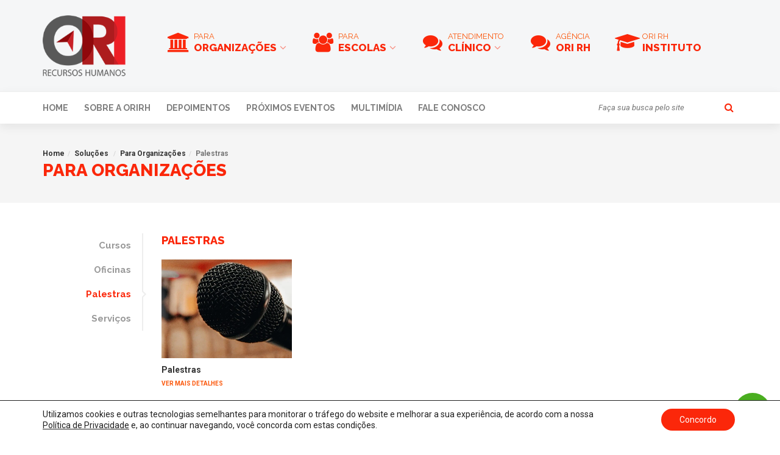

--- FILE ---
content_type: text/html; charset=UTF-8
request_url: https://www.orirh.com.br/solucoes/palestras-para-organizacoes/
body_size: 16132
content:


<!DOCTYPE html>
<html class="no-js" lang="pt-br">
	<head>
		<meta charset="utf-8">
		<meta http-equiv="X-UA-Compatible" content="IE=edge">
		<meta name="viewport" content="width=device-width,initial-scale=1,user-scalable=no">
		<meta name='robots' content='index, follow, max-image-preview:large, max-snippet:-1, max-video-preview:-1' />

	<!-- This site is optimized with the Yoast SEO plugin v26.7 - https://yoast.com/wordpress/plugins/seo/ -->
	<title>Palestras - ORI</title>
	<link rel="canonical" href="https://www.orirh.com.br/solucoes/palestras-para-organizacoes/" />
	<meta property="og:locale" content="pt_BR" />
	<meta property="og:type" content="article" />
	<meta property="og:title" content="Palestras - ORI" />
	<meta property="og:url" content="https://www.orirh.com.br/solucoes/palestras-para-organizacoes/" />
	<meta property="og:site_name" content="ORI" />
	<meta name="twitter:card" content="summary_large_image" />
	<script type="application/ld+json" class="yoast-schema-graph">{"@context":"https://schema.org","@graph":[{"@type":"CollectionPage","@id":"https://www.orirh.com.br/solucoes/palestras-para-organizacoes/","url":"https://www.orirh.com.br/solucoes/palestras-para-organizacoes/","name":"Palestras - ORI","isPartOf":{"@id":"https://www.orirh.com.br/#website"},"primaryImageOfPage":{"@id":"https://www.orirh.com.br/solucoes/palestras-para-organizacoes/#primaryimage"},"image":{"@id":"https://www.orirh.com.br/solucoes/palestras-para-organizacoes/#primaryimage"},"thumbnailUrl":"https://www.orirh.com.br/wp-content/uploads/2023/04/6.jpg","breadcrumb":{"@id":"https://www.orirh.com.br/solucoes/palestras-para-organizacoes/#breadcrumb"},"inLanguage":"pt-BR"},{"@type":"ImageObject","inLanguage":"pt-BR","@id":"https://www.orirh.com.br/solucoes/palestras-para-organizacoes/#primaryimage","url":"https://www.orirh.com.br/wp-content/uploads/2023/04/6.jpg","contentUrl":"https://www.orirh.com.br/wp-content/uploads/2023/04/6.jpg","width":1170,"height":380},{"@type":"BreadcrumbList","@id":"https://www.orirh.com.br/solucoes/palestras-para-organizacoes/#breadcrumb","itemListElement":[{"@type":"ListItem","position":1,"name":"Início","item":"https://www.orirh.com.br/"},{"@type":"ListItem","position":2,"name":"Para Organizações","item":"https://www.orirh.com.br/solucoes/para-organizacoes/"},{"@type":"ListItem","position":3,"name":"Palestras"}]},{"@type":"WebSite","@id":"https://www.orirh.com.br/#website","url":"https://www.orirh.com.br/","name":"ORI","description":"Recursos Humanos","potentialAction":[{"@type":"SearchAction","target":{"@type":"EntryPoint","urlTemplate":"https://www.orirh.com.br/?s={search_term_string}"},"query-input":{"@type":"PropertyValueSpecification","valueRequired":true,"valueName":"search_term_string"}}],"inLanguage":"pt-BR"}]}</script>
	<!-- / Yoast SEO plugin. -->


<link rel='dns-prefetch' href='//maps.google.com' />
<link rel='dns-prefetch' href='//www.googletagmanager.com' />
<link rel="alternate" type="application/rss+xml" title="Feed para ORI &raquo; Palestras Categorias" href="https://www.orirh.com.br/solucoes/palestras-para-organizacoes/feed/" />
<style id='wp-img-auto-sizes-contain-inline-css' type='text/css'>
img:is([sizes=auto i],[sizes^="auto," i]){contain-intrinsic-size:3000px 1500px}
/*# sourceURL=wp-img-auto-sizes-contain-inline-css */
</style>
<style id='wp-emoji-styles-inline-css' type='text/css'>

	img.wp-smiley, img.emoji {
		display: inline !important;
		border: none !important;
		box-shadow: none !important;
		height: 1em !important;
		width: 1em !important;
		margin: 0 0.07em !important;
		vertical-align: -0.1em !important;
		background: none !important;
		padding: 0 !important;
	}
/*# sourceURL=wp-emoji-styles-inline-css */
</style>
<style id='wp-block-library-inline-css' type='text/css'>
:root{--wp-block-synced-color:#7a00df;--wp-block-synced-color--rgb:122,0,223;--wp-bound-block-color:var(--wp-block-synced-color);--wp-editor-canvas-background:#ddd;--wp-admin-theme-color:#007cba;--wp-admin-theme-color--rgb:0,124,186;--wp-admin-theme-color-darker-10:#006ba1;--wp-admin-theme-color-darker-10--rgb:0,107,160.5;--wp-admin-theme-color-darker-20:#005a87;--wp-admin-theme-color-darker-20--rgb:0,90,135;--wp-admin-border-width-focus:2px}@media (min-resolution:192dpi){:root{--wp-admin-border-width-focus:1.5px}}.wp-element-button{cursor:pointer}:root .has-very-light-gray-background-color{background-color:#eee}:root .has-very-dark-gray-background-color{background-color:#313131}:root .has-very-light-gray-color{color:#eee}:root .has-very-dark-gray-color{color:#313131}:root .has-vivid-green-cyan-to-vivid-cyan-blue-gradient-background{background:linear-gradient(135deg,#00d084,#0693e3)}:root .has-purple-crush-gradient-background{background:linear-gradient(135deg,#34e2e4,#4721fb 50%,#ab1dfe)}:root .has-hazy-dawn-gradient-background{background:linear-gradient(135deg,#faaca8,#dad0ec)}:root .has-subdued-olive-gradient-background{background:linear-gradient(135deg,#fafae1,#67a671)}:root .has-atomic-cream-gradient-background{background:linear-gradient(135deg,#fdd79a,#004a59)}:root .has-nightshade-gradient-background{background:linear-gradient(135deg,#330968,#31cdcf)}:root .has-midnight-gradient-background{background:linear-gradient(135deg,#020381,#2874fc)}:root{--wp--preset--font-size--normal:16px;--wp--preset--font-size--huge:42px}.has-regular-font-size{font-size:1em}.has-larger-font-size{font-size:2.625em}.has-normal-font-size{font-size:var(--wp--preset--font-size--normal)}.has-huge-font-size{font-size:var(--wp--preset--font-size--huge)}.has-text-align-center{text-align:center}.has-text-align-left{text-align:left}.has-text-align-right{text-align:right}.has-fit-text{white-space:nowrap!important}#end-resizable-editor-section{display:none}.aligncenter{clear:both}.items-justified-left{justify-content:flex-start}.items-justified-center{justify-content:center}.items-justified-right{justify-content:flex-end}.items-justified-space-between{justify-content:space-between}.screen-reader-text{border:0;clip-path:inset(50%);height:1px;margin:-1px;overflow:hidden;padding:0;position:absolute;width:1px;word-wrap:normal!important}.screen-reader-text:focus{background-color:#ddd;clip-path:none;color:#444;display:block;font-size:1em;height:auto;left:5px;line-height:normal;padding:15px 23px 14px;text-decoration:none;top:5px;width:auto;z-index:100000}html :where(.has-border-color){border-style:solid}html :where([style*=border-top-color]){border-top-style:solid}html :where([style*=border-right-color]){border-right-style:solid}html :where([style*=border-bottom-color]){border-bottom-style:solid}html :where([style*=border-left-color]){border-left-style:solid}html :where([style*=border-width]){border-style:solid}html :where([style*=border-top-width]){border-top-style:solid}html :where([style*=border-right-width]){border-right-style:solid}html :where([style*=border-bottom-width]){border-bottom-style:solid}html :where([style*=border-left-width]){border-left-style:solid}html :where(img[class*=wp-image-]){height:auto;max-width:100%}:where(figure){margin:0 0 1em}html :where(.is-position-sticky){--wp-admin--admin-bar--position-offset:var(--wp-admin--admin-bar--height,0px)}@media screen and (max-width:600px){html :where(.is-position-sticky){--wp-admin--admin-bar--position-offset:0px}}

/*# sourceURL=wp-block-library-inline-css */
</style><style id='global-styles-inline-css' type='text/css'>
:root{--wp--preset--aspect-ratio--square: 1;--wp--preset--aspect-ratio--4-3: 4/3;--wp--preset--aspect-ratio--3-4: 3/4;--wp--preset--aspect-ratio--3-2: 3/2;--wp--preset--aspect-ratio--2-3: 2/3;--wp--preset--aspect-ratio--16-9: 16/9;--wp--preset--aspect-ratio--9-16: 9/16;--wp--preset--color--black: #000000;--wp--preset--color--cyan-bluish-gray: #abb8c3;--wp--preset--color--white: #ffffff;--wp--preset--color--pale-pink: #f78da7;--wp--preset--color--vivid-red: #cf2e2e;--wp--preset--color--luminous-vivid-orange: #ff6900;--wp--preset--color--luminous-vivid-amber: #fcb900;--wp--preset--color--light-green-cyan: #7bdcb5;--wp--preset--color--vivid-green-cyan: #00d084;--wp--preset--color--pale-cyan-blue: #8ed1fc;--wp--preset--color--vivid-cyan-blue: #0693e3;--wp--preset--color--vivid-purple: #9b51e0;--wp--preset--gradient--vivid-cyan-blue-to-vivid-purple: linear-gradient(135deg,rgb(6,147,227) 0%,rgb(155,81,224) 100%);--wp--preset--gradient--light-green-cyan-to-vivid-green-cyan: linear-gradient(135deg,rgb(122,220,180) 0%,rgb(0,208,130) 100%);--wp--preset--gradient--luminous-vivid-amber-to-luminous-vivid-orange: linear-gradient(135deg,rgb(252,185,0) 0%,rgb(255,105,0) 100%);--wp--preset--gradient--luminous-vivid-orange-to-vivid-red: linear-gradient(135deg,rgb(255,105,0) 0%,rgb(207,46,46) 100%);--wp--preset--gradient--very-light-gray-to-cyan-bluish-gray: linear-gradient(135deg,rgb(238,238,238) 0%,rgb(169,184,195) 100%);--wp--preset--gradient--cool-to-warm-spectrum: linear-gradient(135deg,rgb(74,234,220) 0%,rgb(151,120,209) 20%,rgb(207,42,186) 40%,rgb(238,44,130) 60%,rgb(251,105,98) 80%,rgb(254,248,76) 100%);--wp--preset--gradient--blush-light-purple: linear-gradient(135deg,rgb(255,206,236) 0%,rgb(152,150,240) 100%);--wp--preset--gradient--blush-bordeaux: linear-gradient(135deg,rgb(254,205,165) 0%,rgb(254,45,45) 50%,rgb(107,0,62) 100%);--wp--preset--gradient--luminous-dusk: linear-gradient(135deg,rgb(255,203,112) 0%,rgb(199,81,192) 50%,rgb(65,88,208) 100%);--wp--preset--gradient--pale-ocean: linear-gradient(135deg,rgb(255,245,203) 0%,rgb(182,227,212) 50%,rgb(51,167,181) 100%);--wp--preset--gradient--electric-grass: linear-gradient(135deg,rgb(202,248,128) 0%,rgb(113,206,126) 100%);--wp--preset--gradient--midnight: linear-gradient(135deg,rgb(2,3,129) 0%,rgb(40,116,252) 100%);--wp--preset--font-size--small: 13px;--wp--preset--font-size--medium: 20px;--wp--preset--font-size--large: 36px;--wp--preset--font-size--x-large: 42px;--wp--preset--spacing--20: 0.44rem;--wp--preset--spacing--30: 0.67rem;--wp--preset--spacing--40: 1rem;--wp--preset--spacing--50: 1.5rem;--wp--preset--spacing--60: 2.25rem;--wp--preset--spacing--70: 3.38rem;--wp--preset--spacing--80: 5.06rem;--wp--preset--shadow--natural: 6px 6px 9px rgba(0, 0, 0, 0.2);--wp--preset--shadow--deep: 12px 12px 50px rgba(0, 0, 0, 0.4);--wp--preset--shadow--sharp: 6px 6px 0px rgba(0, 0, 0, 0.2);--wp--preset--shadow--outlined: 6px 6px 0px -3px rgb(255, 255, 255), 6px 6px rgb(0, 0, 0);--wp--preset--shadow--crisp: 6px 6px 0px rgb(0, 0, 0);}:where(.is-layout-flex){gap: 0.5em;}:where(.is-layout-grid){gap: 0.5em;}body .is-layout-flex{display: flex;}.is-layout-flex{flex-wrap: wrap;align-items: center;}.is-layout-flex > :is(*, div){margin: 0;}body .is-layout-grid{display: grid;}.is-layout-grid > :is(*, div){margin: 0;}:where(.wp-block-columns.is-layout-flex){gap: 2em;}:where(.wp-block-columns.is-layout-grid){gap: 2em;}:where(.wp-block-post-template.is-layout-flex){gap: 1.25em;}:where(.wp-block-post-template.is-layout-grid){gap: 1.25em;}.has-black-color{color: var(--wp--preset--color--black) !important;}.has-cyan-bluish-gray-color{color: var(--wp--preset--color--cyan-bluish-gray) !important;}.has-white-color{color: var(--wp--preset--color--white) !important;}.has-pale-pink-color{color: var(--wp--preset--color--pale-pink) !important;}.has-vivid-red-color{color: var(--wp--preset--color--vivid-red) !important;}.has-luminous-vivid-orange-color{color: var(--wp--preset--color--luminous-vivid-orange) !important;}.has-luminous-vivid-amber-color{color: var(--wp--preset--color--luminous-vivid-amber) !important;}.has-light-green-cyan-color{color: var(--wp--preset--color--light-green-cyan) !important;}.has-vivid-green-cyan-color{color: var(--wp--preset--color--vivid-green-cyan) !important;}.has-pale-cyan-blue-color{color: var(--wp--preset--color--pale-cyan-blue) !important;}.has-vivid-cyan-blue-color{color: var(--wp--preset--color--vivid-cyan-blue) !important;}.has-vivid-purple-color{color: var(--wp--preset--color--vivid-purple) !important;}.has-black-background-color{background-color: var(--wp--preset--color--black) !important;}.has-cyan-bluish-gray-background-color{background-color: var(--wp--preset--color--cyan-bluish-gray) !important;}.has-white-background-color{background-color: var(--wp--preset--color--white) !important;}.has-pale-pink-background-color{background-color: var(--wp--preset--color--pale-pink) !important;}.has-vivid-red-background-color{background-color: var(--wp--preset--color--vivid-red) !important;}.has-luminous-vivid-orange-background-color{background-color: var(--wp--preset--color--luminous-vivid-orange) !important;}.has-luminous-vivid-amber-background-color{background-color: var(--wp--preset--color--luminous-vivid-amber) !important;}.has-light-green-cyan-background-color{background-color: var(--wp--preset--color--light-green-cyan) !important;}.has-vivid-green-cyan-background-color{background-color: var(--wp--preset--color--vivid-green-cyan) !important;}.has-pale-cyan-blue-background-color{background-color: var(--wp--preset--color--pale-cyan-blue) !important;}.has-vivid-cyan-blue-background-color{background-color: var(--wp--preset--color--vivid-cyan-blue) !important;}.has-vivid-purple-background-color{background-color: var(--wp--preset--color--vivid-purple) !important;}.has-black-border-color{border-color: var(--wp--preset--color--black) !important;}.has-cyan-bluish-gray-border-color{border-color: var(--wp--preset--color--cyan-bluish-gray) !important;}.has-white-border-color{border-color: var(--wp--preset--color--white) !important;}.has-pale-pink-border-color{border-color: var(--wp--preset--color--pale-pink) !important;}.has-vivid-red-border-color{border-color: var(--wp--preset--color--vivid-red) !important;}.has-luminous-vivid-orange-border-color{border-color: var(--wp--preset--color--luminous-vivid-orange) !important;}.has-luminous-vivid-amber-border-color{border-color: var(--wp--preset--color--luminous-vivid-amber) !important;}.has-light-green-cyan-border-color{border-color: var(--wp--preset--color--light-green-cyan) !important;}.has-vivid-green-cyan-border-color{border-color: var(--wp--preset--color--vivid-green-cyan) !important;}.has-pale-cyan-blue-border-color{border-color: var(--wp--preset--color--pale-cyan-blue) !important;}.has-vivid-cyan-blue-border-color{border-color: var(--wp--preset--color--vivid-cyan-blue) !important;}.has-vivid-purple-border-color{border-color: var(--wp--preset--color--vivid-purple) !important;}.has-vivid-cyan-blue-to-vivid-purple-gradient-background{background: var(--wp--preset--gradient--vivid-cyan-blue-to-vivid-purple) !important;}.has-light-green-cyan-to-vivid-green-cyan-gradient-background{background: var(--wp--preset--gradient--light-green-cyan-to-vivid-green-cyan) !important;}.has-luminous-vivid-amber-to-luminous-vivid-orange-gradient-background{background: var(--wp--preset--gradient--luminous-vivid-amber-to-luminous-vivid-orange) !important;}.has-luminous-vivid-orange-to-vivid-red-gradient-background{background: var(--wp--preset--gradient--luminous-vivid-orange-to-vivid-red) !important;}.has-very-light-gray-to-cyan-bluish-gray-gradient-background{background: var(--wp--preset--gradient--very-light-gray-to-cyan-bluish-gray) !important;}.has-cool-to-warm-spectrum-gradient-background{background: var(--wp--preset--gradient--cool-to-warm-spectrum) !important;}.has-blush-light-purple-gradient-background{background: var(--wp--preset--gradient--blush-light-purple) !important;}.has-blush-bordeaux-gradient-background{background: var(--wp--preset--gradient--blush-bordeaux) !important;}.has-luminous-dusk-gradient-background{background: var(--wp--preset--gradient--luminous-dusk) !important;}.has-pale-ocean-gradient-background{background: var(--wp--preset--gradient--pale-ocean) !important;}.has-electric-grass-gradient-background{background: var(--wp--preset--gradient--electric-grass) !important;}.has-midnight-gradient-background{background: var(--wp--preset--gradient--midnight) !important;}.has-small-font-size{font-size: var(--wp--preset--font-size--small) !important;}.has-medium-font-size{font-size: var(--wp--preset--font-size--medium) !important;}.has-large-font-size{font-size: var(--wp--preset--font-size--large) !important;}.has-x-large-font-size{font-size: var(--wp--preset--font-size--x-large) !important;}
/*# sourceURL=global-styles-inline-css */
</style>

<style id='classic-theme-styles-inline-css' type='text/css'>
/*! This file is auto-generated */
.wp-block-button__link{color:#fff;background-color:#32373c;border-radius:9999px;box-shadow:none;text-decoration:none;padding:calc(.667em + 2px) calc(1.333em + 2px);font-size:1.125em}.wp-block-file__button{background:#32373c;color:#fff;text-decoration:none}
/*# sourceURL=/wp-includes/css/classic-themes.min.css */
</style>
<link rel='stylesheet' id='contact-form-7-css' href='https://www.orirh.com.br/wp-content/plugins/contact-form-7/includes/css/styles.css?ver=6.1.4' type='text/css' media='all' />
<link rel='stylesheet' id='style-css' href='https://www.orirh.com.br/wp-content/themes/amessis_2016/style.css?v=696f631533367&#038;ver=6.9' type='text/css' media='all' />
<link rel='stylesheet' id='fancybox-css' href='https://www.orirh.com.br/wp-content/themes/amessis_2016/js/source/jquery.fancybox.css?ver=e25f9a96e209153f20fe59115cfa10c8' type='text/css' media='all' />
<link rel='stylesheet' id='moove_gdpr_frontend-css' href='https://www.orirh.com.br/wp-content/plugins/gdpr-cookie-compliance/dist/styles/gdpr-main-nf.css?ver=5.0.9' type='text/css' media='all' />
<style id='moove_gdpr_frontend-inline-css' type='text/css'>
				#moove_gdpr_cookie_modal .moove-gdpr-modal-content .moove-gdpr-tab-main h3.tab-title, 
				#moove_gdpr_cookie_modal .moove-gdpr-modal-content .moove-gdpr-tab-main span.tab-title,
				#moove_gdpr_cookie_modal .moove-gdpr-modal-content .moove-gdpr-modal-left-content #moove-gdpr-menu li a, 
				#moove_gdpr_cookie_modal .moove-gdpr-modal-content .moove-gdpr-modal-left-content #moove-gdpr-menu li button,
				#moove_gdpr_cookie_modal .moove-gdpr-modal-content .moove-gdpr-modal-left-content .moove-gdpr-branding-cnt a,
				#moove_gdpr_cookie_modal .moove-gdpr-modal-content .moove-gdpr-modal-footer-content .moove-gdpr-button-holder a.mgbutton, 
				#moove_gdpr_cookie_modal .moove-gdpr-modal-content .moove-gdpr-modal-footer-content .moove-gdpr-button-holder button.mgbutton,
				#moove_gdpr_cookie_modal .cookie-switch .cookie-slider:after, 
				#moove_gdpr_cookie_modal .cookie-switch .slider:after, 
				#moove_gdpr_cookie_modal .switch .cookie-slider:after, 
				#moove_gdpr_cookie_modal .switch .slider:after,
				#moove_gdpr_cookie_info_bar .moove-gdpr-info-bar-container .moove-gdpr-info-bar-content p, 
				#moove_gdpr_cookie_info_bar .moove-gdpr-info-bar-container .moove-gdpr-info-bar-content p a,
				#moove_gdpr_cookie_info_bar .moove-gdpr-info-bar-container .moove-gdpr-info-bar-content a.mgbutton, 
				#moove_gdpr_cookie_info_bar .moove-gdpr-info-bar-container .moove-gdpr-info-bar-content button.mgbutton,
				#moove_gdpr_cookie_modal .moove-gdpr-modal-content .moove-gdpr-tab-main .moove-gdpr-tab-main-content h1, 
				#moove_gdpr_cookie_modal .moove-gdpr-modal-content .moove-gdpr-tab-main .moove-gdpr-tab-main-content h2, 
				#moove_gdpr_cookie_modal .moove-gdpr-modal-content .moove-gdpr-tab-main .moove-gdpr-tab-main-content h3, 
				#moove_gdpr_cookie_modal .moove-gdpr-modal-content .moove-gdpr-tab-main .moove-gdpr-tab-main-content h4, 
				#moove_gdpr_cookie_modal .moove-gdpr-modal-content .moove-gdpr-tab-main .moove-gdpr-tab-main-content h5, 
				#moove_gdpr_cookie_modal .moove-gdpr-modal-content .moove-gdpr-tab-main .moove-gdpr-tab-main-content h6,
				#moove_gdpr_cookie_modal .moove-gdpr-modal-content.moove_gdpr_modal_theme_v2 .moove-gdpr-modal-title .tab-title,
				#moove_gdpr_cookie_modal .moove-gdpr-modal-content.moove_gdpr_modal_theme_v2 .moove-gdpr-tab-main h3.tab-title, 
				#moove_gdpr_cookie_modal .moove-gdpr-modal-content.moove_gdpr_modal_theme_v2 .moove-gdpr-tab-main span.tab-title,
				#moove_gdpr_cookie_modal .moove-gdpr-modal-content.moove_gdpr_modal_theme_v2 .moove-gdpr-branding-cnt a {
					font-weight: inherit				}
			#moove_gdpr_cookie_modal,#moove_gdpr_cookie_info_bar,.gdpr_cookie_settings_shortcode_content{font-family:inherit}#moove_gdpr_save_popup_settings_button{background-color:#373737;color:#fff}#moove_gdpr_save_popup_settings_button:hover{background-color:#000}#moove_gdpr_cookie_info_bar .moove-gdpr-info-bar-container .moove-gdpr-info-bar-content a.mgbutton,#moove_gdpr_cookie_info_bar .moove-gdpr-info-bar-container .moove-gdpr-info-bar-content button.mgbutton{background-color:#fb270a}#moove_gdpr_cookie_modal .moove-gdpr-modal-content .moove-gdpr-modal-footer-content .moove-gdpr-button-holder a.mgbutton,#moove_gdpr_cookie_modal .moove-gdpr-modal-content .moove-gdpr-modal-footer-content .moove-gdpr-button-holder button.mgbutton,.gdpr_cookie_settings_shortcode_content .gdpr-shr-button.button-green{background-color:#fb270a;border-color:#fb270a}#moove_gdpr_cookie_modal .moove-gdpr-modal-content .moove-gdpr-modal-footer-content .moove-gdpr-button-holder a.mgbutton:hover,#moove_gdpr_cookie_modal .moove-gdpr-modal-content .moove-gdpr-modal-footer-content .moove-gdpr-button-holder button.mgbutton:hover,.gdpr_cookie_settings_shortcode_content .gdpr-shr-button.button-green:hover{background-color:#fff;color:#fb270a}#moove_gdpr_cookie_modal .moove-gdpr-modal-content .moove-gdpr-modal-close i,#moove_gdpr_cookie_modal .moove-gdpr-modal-content .moove-gdpr-modal-close span.gdpr-icon{background-color:#fb270a;border:1px solid #fb270a}#moove_gdpr_cookie_info_bar span.moove-gdpr-infobar-allow-all.focus-g,#moove_gdpr_cookie_info_bar span.moove-gdpr-infobar-allow-all:focus,#moove_gdpr_cookie_info_bar button.moove-gdpr-infobar-allow-all.focus-g,#moove_gdpr_cookie_info_bar button.moove-gdpr-infobar-allow-all:focus,#moove_gdpr_cookie_info_bar span.moove-gdpr-infobar-reject-btn.focus-g,#moove_gdpr_cookie_info_bar span.moove-gdpr-infobar-reject-btn:focus,#moove_gdpr_cookie_info_bar button.moove-gdpr-infobar-reject-btn.focus-g,#moove_gdpr_cookie_info_bar button.moove-gdpr-infobar-reject-btn:focus,#moove_gdpr_cookie_info_bar span.change-settings-button.focus-g,#moove_gdpr_cookie_info_bar span.change-settings-button:focus,#moove_gdpr_cookie_info_bar button.change-settings-button.focus-g,#moove_gdpr_cookie_info_bar button.change-settings-button:focus{-webkit-box-shadow:0 0 1px 3px #fb270a;-moz-box-shadow:0 0 1px 3px #fb270a;box-shadow:0 0 1px 3px #fb270a}#moove_gdpr_cookie_modal .moove-gdpr-modal-content .moove-gdpr-modal-close i:hover,#moove_gdpr_cookie_modal .moove-gdpr-modal-content .moove-gdpr-modal-close span.gdpr-icon:hover,#moove_gdpr_cookie_info_bar span[data-href]>u.change-settings-button{color:#fb270a}#moove_gdpr_cookie_modal .moove-gdpr-modal-content .moove-gdpr-modal-left-content #moove-gdpr-menu li.menu-item-selected a span.gdpr-icon,#moove_gdpr_cookie_modal .moove-gdpr-modal-content .moove-gdpr-modal-left-content #moove-gdpr-menu li.menu-item-selected button span.gdpr-icon{color:inherit}#moove_gdpr_cookie_modal .moove-gdpr-modal-content .moove-gdpr-modal-left-content #moove-gdpr-menu li a span.gdpr-icon,#moove_gdpr_cookie_modal .moove-gdpr-modal-content .moove-gdpr-modal-left-content #moove-gdpr-menu li button span.gdpr-icon{color:inherit}#moove_gdpr_cookie_modal .gdpr-acc-link{line-height:0;font-size:0;color:transparent;position:absolute}#moove_gdpr_cookie_modal .moove-gdpr-modal-content .moove-gdpr-modal-close:hover i,#moove_gdpr_cookie_modal .moove-gdpr-modal-content .moove-gdpr-modal-left-content #moove-gdpr-menu li a,#moove_gdpr_cookie_modal .moove-gdpr-modal-content .moove-gdpr-modal-left-content #moove-gdpr-menu li button,#moove_gdpr_cookie_modal .moove-gdpr-modal-content .moove-gdpr-modal-left-content #moove-gdpr-menu li button i,#moove_gdpr_cookie_modal .moove-gdpr-modal-content .moove-gdpr-modal-left-content #moove-gdpr-menu li a i,#moove_gdpr_cookie_modal .moove-gdpr-modal-content .moove-gdpr-tab-main .moove-gdpr-tab-main-content a:hover,#moove_gdpr_cookie_info_bar.moove-gdpr-dark-scheme .moove-gdpr-info-bar-container .moove-gdpr-info-bar-content a.mgbutton:hover,#moove_gdpr_cookie_info_bar.moove-gdpr-dark-scheme .moove-gdpr-info-bar-container .moove-gdpr-info-bar-content button.mgbutton:hover,#moove_gdpr_cookie_info_bar.moove-gdpr-dark-scheme .moove-gdpr-info-bar-container .moove-gdpr-info-bar-content a:hover,#moove_gdpr_cookie_info_bar.moove-gdpr-dark-scheme .moove-gdpr-info-bar-container .moove-gdpr-info-bar-content button:hover,#moove_gdpr_cookie_info_bar.moove-gdpr-dark-scheme .moove-gdpr-info-bar-container .moove-gdpr-info-bar-content span.change-settings-button:hover,#moove_gdpr_cookie_info_bar.moove-gdpr-dark-scheme .moove-gdpr-info-bar-container .moove-gdpr-info-bar-content button.change-settings-button:hover,#moove_gdpr_cookie_info_bar.moove-gdpr-dark-scheme .moove-gdpr-info-bar-container .moove-gdpr-info-bar-content u.change-settings-button:hover,#moove_gdpr_cookie_info_bar span[data-href]>u.change-settings-button,#moove_gdpr_cookie_info_bar.moove-gdpr-dark-scheme .moove-gdpr-info-bar-container .moove-gdpr-info-bar-content a.mgbutton.focus-g,#moove_gdpr_cookie_info_bar.moove-gdpr-dark-scheme .moove-gdpr-info-bar-container .moove-gdpr-info-bar-content button.mgbutton.focus-g,#moove_gdpr_cookie_info_bar.moove-gdpr-dark-scheme .moove-gdpr-info-bar-container .moove-gdpr-info-bar-content a.focus-g,#moove_gdpr_cookie_info_bar.moove-gdpr-dark-scheme .moove-gdpr-info-bar-container .moove-gdpr-info-bar-content button.focus-g,#moove_gdpr_cookie_info_bar.moove-gdpr-dark-scheme .moove-gdpr-info-bar-container .moove-gdpr-info-bar-content a.mgbutton:focus,#moove_gdpr_cookie_info_bar.moove-gdpr-dark-scheme .moove-gdpr-info-bar-container .moove-gdpr-info-bar-content button.mgbutton:focus,#moove_gdpr_cookie_info_bar.moove-gdpr-dark-scheme .moove-gdpr-info-bar-container .moove-gdpr-info-bar-content a:focus,#moove_gdpr_cookie_info_bar.moove-gdpr-dark-scheme .moove-gdpr-info-bar-container .moove-gdpr-info-bar-content button:focus,#moove_gdpr_cookie_info_bar.moove-gdpr-dark-scheme .moove-gdpr-info-bar-container .moove-gdpr-info-bar-content span.change-settings-button.focus-g,span.change-settings-button:focus,button.change-settings-button.focus-g,button.change-settings-button:focus,#moove_gdpr_cookie_info_bar.moove-gdpr-dark-scheme .moove-gdpr-info-bar-container .moove-gdpr-info-bar-content u.change-settings-button.focus-g,#moove_gdpr_cookie_info_bar.moove-gdpr-dark-scheme .moove-gdpr-info-bar-container .moove-gdpr-info-bar-content u.change-settings-button:focus{color:#fb270a}#moove_gdpr_cookie_modal .moove-gdpr-branding.focus-g span,#moove_gdpr_cookie_modal .moove-gdpr-modal-content .moove-gdpr-tab-main a.focus-g,#moove_gdpr_cookie_modal .moove-gdpr-modal-content .moove-gdpr-tab-main .gdpr-cd-details-toggle.focus-g{color:#fb270a}#moove_gdpr_cookie_modal.gdpr_lightbox-hide{display:none}
/*# sourceURL=moove_gdpr_frontend-inline-css */
</style>
<script type="text/javascript" src="https://www.orirh.com.br/wp-includes/js/jquery/jquery.min.js?ver=3.7.1" id="jquery-core-js"></script>
<script type="text/javascript" src="https://www.orirh.com.br/wp-includes/js/jquery/jquery-migrate.min.js?ver=3.4.1" id="jquery-migrate-js"></script>
<link rel="https://api.w.org/" href="https://www.orirh.com.br/wp-json/" /><link rel="EditURI" type="application/rsd+xml" title="RSD" href="https://www.orirh.com.br/xmlrpc.php?rsd" />
<meta name="generator" content="Site Kit by Google 1.170.0" /><!-- HFCM by 99 Robots - Snippet # 1: Facebook Pixel -->
<!-- Facebook Pixel Code -->
<script>
!function(f,b,e,v,n,t,s)
{if(f.fbq)return;n=f.fbq=function(){n.callMethod?
n.callMethod.apply(n,arguments):n.queue.push(arguments)};
if(!f._fbq)f._fbq=n;n.push=n;n.loaded=!0;n.version='2.0';
n.queue=[];t=b.createElement(e);t.async=!0;
t.src=v;s=b.getElementsByTagName(e)[0];
s.parentNode.insertBefore(t,s)}(window, document,'script',
'https://connect.facebook.net/en_US/fbevents.js');
fbq('init', '606253913324760');
fbq('track', 'PageView');
</script>
<noscript><img height="1" width="1" style="display:none"
src="https://www.facebook.com/tr?id=606253913324760&ev=PageView&noscript=1"
/></noscript>
<!-- End Facebook Pixel Code -->
<!-- /end HFCM by 99 Robots -->
<link rel="icon" href="https://www.orirh.com.br/wp-content/uploads/2021/06/favicon-2-150x150.png" sizes="32x32" />
<link rel="icon" href="https://www.orirh.com.br/wp-content/uploads/2021/06/favicon-2.png" sizes="192x192" />
<link rel="apple-touch-icon" href="https://www.orirh.com.br/wp-content/uploads/2021/06/favicon-2.png" />
<meta name="msapplication-TileImage" content="https://www.orirh.com.br/wp-content/uploads/2021/06/favicon-2.png" />
		<style type="text/css" id="wp-custom-css">
			.grecaptcha-badge {
	display: none !important;
	visibility: hidden !important;
	opacity: 0 !important;
}

#topo .selos {
	display: none !important;
}

#topo .menu-rapido > ul > li > a {
	padding: 10px 15px 10px 68px;
}

#topo .menu-rapido > ul > li > a > strong {
	font-size: 1.7rem;
}

#topo .menu-rapido > ul > li:not(.menu-item-has-children) > a > strong:after {
	display: none;
}		</style>
				<script type="text/javascript"> var ajaxurl = 'https://www.orirh.com.br/wp-admin/admin-ajax.php'; var thankspage = 'https://www.orirh.com.br/obrigado/'; </script>
	</head>
	<body data-rsssl=1 class="archive tax-solucoes term-palestras-para-organizacoes term-13 wp-theme-amessis_2016">

		
		<div id="fb-root"></div>
		<script>(function(d, s, id) {
		  var js, fjs = d.getElementsByTagName(s)[0];
		  if (d.getElementById(id)) return;
		  js = d.createElement(s); js.id = id;
		  js.src = "//connect.facebook.net/pt_BR/sdk.js#xfbml=1&version=v2.8";
		  fjs.parentNode.insertBefore(js, fjs);
		}(document, 'script', 'facebook-jssdk'));</script>

		<div id="sombra"></div>

		<div id="menu-mobile" class="visible-xs">
			<a class="bt-fechar-menu"><i class="fa fa-times"></i> Fechar menu</a>
			<div class="abas abas-menu" id="abasmenu">
				<ul>
					<li class="current" data-aba="#aba-menu">Menu</li>
					<li data-aba="#aba-solucoes">Soluções</li>
				</ul>
			</div>
			<div class="conteudo-abas conteudo-menu" id="abasmenu">
				<div class="conteudo-aba" id="aba-menu">
					<ul>
						<li id="menu-item-137" class="menu-item menu-item-type-custom menu-item-object-custom menu-item-home menu-item-137"><a href="https://www.orirh.com.br/">Home</a></li>
<li id="menu-item-138" class="menu-item menu-item-type-post_type menu-item-object-page menu-item-138"><a href="https://www.orirh.com.br/sobre-a-ori/">Sobre a ORIRH</a></li>
<li id="menu-item-139" class="menu-item menu-item-type-post_type menu-item-object-page menu-item-139"><a href="https://www.orirh.com.br/depoimentos/">Depoimentos</a></li>
<li id="menu-item-140" class="menu-item menu-item-type-post_type menu-item-object-page menu-item-140"><a href="https://www.orirh.com.br/proximos-eventos/">Próximos Eventos</a></li>
<li id="menu-item-145" class="menu-item menu-item-type-post_type menu-item-object-page menu-item-145"><a href="https://www.orirh.com.br/multimidia/">Multimídia</a></li>
<li id="menu-item-141" class="menu-item menu-item-type-post_type menu-item-object-page menu-item-141"><a href="https://www.orirh.com.br/fale-conosco/">Fale Conosco</a></li>
					</ul>
				</div>
				<div class="conteudo-aba" id="aba-solucoes">
					<ul>
						<li id="menu-item-266" class="menu-item menu-item-type-taxonomy menu-item-object-solucoes current-solucoes-ancestor current-menu-ancestor current-menu-parent current-solucoes-parent menu-item-has-children menu-item-266"><a href="https://www.orirh.com.br/solucoes/para-organizacoes/"><i class="fa fa-university"></i>Para<br> <strong>Organizações</strong></a>
<ul class="sub-menu">
	<li id="menu-item-273" class="menu-item menu-item-type-taxonomy menu-item-object-solucoes menu-item-273"><a href="https://www.orirh.com.br/solucoes/cursos-para-organizacoes/">Cursos</a></li>
	<li id="menu-item-274" class="menu-item menu-item-type-taxonomy menu-item-object-solucoes current-menu-item menu-item-274"><a href="https://www.orirh.com.br/solucoes/palestras-para-organizacoes/" aria-current="page">Palestras</a></li>
	<li id="menu-item-275" class="menu-item menu-item-type-taxonomy menu-item-object-solucoes menu-item-275"><a href="https://www.orirh.com.br/solucoes/servicos-para-organizacoes/">Serviços</a></li>
	<li id="menu-item-276" class="menu-item menu-item-type-taxonomy menu-item-object-solucoes menu-item-276"><a href="https://www.orirh.com.br/solucoes/oficinas-para-organizacoes/">Oficinas</a></li>
</ul>
</li>
<li id="menu-item-267" class="menu-item menu-item-type-taxonomy menu-item-object-solucoes menu-item-has-children menu-item-267"><a href="https://www.orirh.com.br/solucoes/para-escolas/"><i class="fa fa-group"></i>Para<br> <strong>Escolas</strong></a>
<ul class="sub-menu">
	<li id="menu-item-269" class="menu-item menu-item-type-taxonomy menu-item-object-solucoes menu-item-269"><a href="https://www.orirh.com.br/solucoes/cursos-para-escolas/">Cursos</a></li>
	<li id="menu-item-270" class="menu-item menu-item-type-taxonomy menu-item-object-solucoes menu-item-270"><a href="https://www.orirh.com.br/solucoes/palestras-para-escolas/">Palestras</a></li>
	<li id="menu-item-271" class="menu-item menu-item-type-taxonomy menu-item-object-solucoes menu-item-271"><a href="https://www.orirh.com.br/solucoes/servicos-para-escolas/">Serviços</a></li>
	<li id="menu-item-272" class="menu-item menu-item-type-taxonomy menu-item-object-solucoes menu-item-272"><a href="https://www.orirh.com.br/solucoes/oficinas-para-escolas/">Oficinas</a></li>
</ul>
</li>
<li id="menu-item-268" class="menu-item menu-item-type-taxonomy menu-item-object-solucoes menu-item-has-children menu-item-268"><a href="https://www.orirh.com.br/solucoes/atendimento-clinico/"><i class="fa fa-comments"></i>Atendimento<br> <strong>Clínico</strong></a>
<ul class="sub-menu">
	<li id="menu-item-585" class="menu-item menu-item-type-taxonomy menu-item-object-solucoes menu-item-585"><a href="https://www.orirh.com.br/solucoes/cursos-atendimento-clinico/">Cursos</a></li>
	<li id="menu-item-584" class="menu-item menu-item-type-taxonomy menu-item-object-solucoes menu-item-584"><a href="https://www.orirh.com.br/solucoes/servicos-atendimento-clinico/">Serviços</a></li>
	<li id="menu-item-369" class="menu-item menu-item-type-taxonomy menu-item-object-solucoes menu-item-369"><a href="https://www.orirh.com.br/solucoes/oficinas-atendimento-clinico/">Oficinas</a></li>
</ul>
</li>
<li id="menu-item-1424" class="menu-item menu-item-type-taxonomy menu-item-object-solucoes menu-item-1424"><a href="https://www.orirh.com.br/solucoes/agencia/"><i class="fa fa-comments"></i>Agência<br> <strong>ORI RH</strong></a></li>
<li id="menu-item-1526" class="menu-item menu-item-type-taxonomy menu-item-object-solucoes menu-item-1526"><a href="https://www.orirh.com.br/solucoes/instituto/"><i class="fa fa-graduation-cap"></i>ORI RH<br><strong>Instituto</strong></a></li>
					</ul>
				</div>
			</div>
		</div><!-- menu mobile -->

		<section id="wrapper">

			<section id="barra-topo" style="display: none;">
				<div class="container">

					
						<div class="login">
							Olá, <strong>Visitante</strong>. <a href="https://www.orirh.com.br/wp-login.php?redirect_to=https%3A%2F%2Fwww.orirh.com.br">Faça seu login</a> ou <a href="https://www.orirh.com.br/cadastro/">cadastre-se</a>
						</div><!-- login -->

					
				</div>
			</section><!-- barra -->

			<header id="topo">
				<div class="container">

					
						<div class="logo">
							<a href="https://www.orirh.com.br" title="ORI"><img src="https://www.orirh.com.br/wp-content/themes/amessis_2016/images/logo_novo.png"></a>
						</div><!-- logo -->

					
					<a class="bt-menu visible-xs"><i class="fa fa-bars"></i></a>

					<div class="selos hidden-md hidden-sm hidden-xs">
						<img src="https://www.orirh.com.br/wp-content/themes/amessis_2016/images/selo_ori.png" height="80" width="auto" title="Instituto ORI RH">
					</div><!-- selos -->

					<nav class="menu-rapido hidden-xs">
						<ul>
							<li class="menu-item menu-item-type-taxonomy menu-item-object-solucoes current-solucoes-ancestor current-menu-ancestor current-menu-parent current-solucoes-parent menu-item-has-children menu-item-266"><a href="https://www.orirh.com.br/solucoes/para-organizacoes/"><i class="fa fa-university"></i>Para<br> <strong>Organizações</strong></a>
<ul class="sub-menu">
	<li class="menu-item menu-item-type-taxonomy menu-item-object-solucoes menu-item-273"><a href="https://www.orirh.com.br/solucoes/cursos-para-organizacoes/">Cursos</a></li>
	<li class="menu-item menu-item-type-taxonomy menu-item-object-solucoes current-menu-item menu-item-274"><a href="https://www.orirh.com.br/solucoes/palestras-para-organizacoes/" aria-current="page">Palestras</a></li>
	<li class="menu-item menu-item-type-taxonomy menu-item-object-solucoes menu-item-275"><a href="https://www.orirh.com.br/solucoes/servicos-para-organizacoes/">Serviços</a></li>
	<li class="menu-item menu-item-type-taxonomy menu-item-object-solucoes menu-item-276"><a href="https://www.orirh.com.br/solucoes/oficinas-para-organizacoes/">Oficinas</a></li>
</ul>
</li>
<li class="menu-item menu-item-type-taxonomy menu-item-object-solucoes menu-item-has-children menu-item-267"><a href="https://www.orirh.com.br/solucoes/para-escolas/"><i class="fa fa-group"></i>Para<br> <strong>Escolas</strong></a>
<ul class="sub-menu">
	<li class="menu-item menu-item-type-taxonomy menu-item-object-solucoes menu-item-269"><a href="https://www.orirh.com.br/solucoes/cursos-para-escolas/">Cursos</a></li>
	<li class="menu-item menu-item-type-taxonomy menu-item-object-solucoes menu-item-270"><a href="https://www.orirh.com.br/solucoes/palestras-para-escolas/">Palestras</a></li>
	<li class="menu-item menu-item-type-taxonomy menu-item-object-solucoes menu-item-271"><a href="https://www.orirh.com.br/solucoes/servicos-para-escolas/">Serviços</a></li>
	<li class="menu-item menu-item-type-taxonomy menu-item-object-solucoes menu-item-272"><a href="https://www.orirh.com.br/solucoes/oficinas-para-escolas/">Oficinas</a></li>
</ul>
</li>
<li class="menu-item menu-item-type-taxonomy menu-item-object-solucoes menu-item-has-children menu-item-268"><a href="https://www.orirh.com.br/solucoes/atendimento-clinico/"><i class="fa fa-comments"></i>Atendimento<br> <strong>Clínico</strong></a>
<ul class="sub-menu">
	<li class="menu-item menu-item-type-taxonomy menu-item-object-solucoes menu-item-585"><a href="https://www.orirh.com.br/solucoes/cursos-atendimento-clinico/">Cursos</a></li>
	<li class="menu-item menu-item-type-taxonomy menu-item-object-solucoes menu-item-584"><a href="https://www.orirh.com.br/solucoes/servicos-atendimento-clinico/">Serviços</a></li>
	<li class="menu-item menu-item-type-taxonomy menu-item-object-solucoes menu-item-369"><a href="https://www.orirh.com.br/solucoes/oficinas-atendimento-clinico/">Oficinas</a></li>
</ul>
</li>
<li class="menu-item menu-item-type-taxonomy menu-item-object-solucoes menu-item-1424"><a href="https://www.orirh.com.br/solucoes/agencia/"><i class="fa fa-comments"></i>Agência<br> <strong>ORI RH</strong></a></li>
<li class="menu-item menu-item-type-taxonomy menu-item-object-solucoes menu-item-1526"><a href="https://www.orirh.com.br/solucoes/instituto/"><i class="fa fa-graduation-cap"></i>ORI RH<br><strong>Instituto</strong></a></li>
						</ul>
					</nav><!-- menu -->

				</div>
			</header><!-- topo -->

			<section id="menu-busca" class="hidden-xs">
				<div class="container">
				
					<nav class="menu">
						<ul>
							<li class="menu-item menu-item-type-custom menu-item-object-custom menu-item-home menu-item-137"><a href="https://www.orirh.com.br/">Home</a></li>
<li class="menu-item menu-item-type-post_type menu-item-object-page menu-item-138"><a href="https://www.orirh.com.br/sobre-a-ori/">Sobre a ORIRH</a></li>
<li class="menu-item menu-item-type-post_type menu-item-object-page menu-item-139"><a href="https://www.orirh.com.br/depoimentos/">Depoimentos</a></li>
<li class="menu-item menu-item-type-post_type menu-item-object-page menu-item-140"><a href="https://www.orirh.com.br/proximos-eventos/">Próximos Eventos</a></li>
<li class="menu-item menu-item-type-post_type menu-item-object-page menu-item-145"><a href="https://www.orirh.com.br/multimidia/">Multimídia</a></li>
<li class="menu-item menu-item-type-post_type menu-item-object-page menu-item-141"><a href="https://www.orirh.com.br/fale-conosco/">Fale Conosco</a></li>
						</ul>
					</nav>

					<div class="busca hidden-sm">
						<form method="get" action="https://www.orirh.com.br">
							<input type="text" name="s" placeholder="Faça sua busca pelo site">
							<button type="submit"><i class="fa fa-search"></i></button>
						</form>
					</div>

				</div>
			</section><!-- menu / busca -->
			<section id="cabecalho">
				<div class="container">

					<ol id="breadcrumbs" class="breadcrumb"><li><a href="https://www.orirh.com.br" rel="nofollow">Home</a></li><li><a href="https://www.orirh.com.br/solucao/">Soluções</a></li> <li><a href="https://www.orirh.com.br/solucoes/para-organizacoes/">Para Organizações</a></li><li class="active">Palestras</li></ol>
					<div class="titulo">
						Para Organizações					</div>

				</div>
			</section><!-- cabecalho -->

			<section class="meio">
				<div class="container">

					<div class="row">
						<div class="col-lg-2 col-md-2 col-sm-3 col-xs-12">

							<a class="bt-menu-lateral visible-xs"><i class="fa fa-bars"></i> Navegue entre sub-páginas</a>

							<nav class="menu-lateral clearfix">
								<ul>
									<li><a href="https://www.orirh.com.br/solucoes/cursos-para-organizacoes/">Cursos</a></li><li><a href="https://www.orirh.com.br/solucoes/oficinas-para-organizacoes/">Oficinas</a></li><li class="current-menu-item"><a href="https://www.orirh.com.br/solucoes/palestras-para-organizacoes/">Palestras</a></li><li><a href="https://www.orirh.com.br/solucoes/servicos-para-organizacoes/">Serviços</a></li>								</ul>
							</nav>

						</div>
						<div class="col-lg-10 col-md-10 col-sm-9 col-xs-12">

							<h1 class="titulo-secao-2">Palestras</h1>

							<div class="row listagem-1">

							
								
								<div class="col-lg-3 col-md-3 col-sm-4 col-xs-12">
									<div class="item"><a href="https://www.orirh.com.br/solucao/palestras/">
																					<div class="imagem"><img class="wp-image-thumb img-responsive img-responsive" src="https://www.orirh.com.br/wp-content/uploads/2023/04/6-640x485.jpg" width="640" height="485" alt="Palestras" /></div>
																				<div class="titulo">Palestras</div>
										<div class="more">Ver mais detalhes</div>
									</a></div>
								</div>

																
							
							</div><!-- listagem 1 -->

							
						</div>
					</div><!-- row -->

				</div>
			</section><!-- meio -->


			<footer id="rodape">
				<div class="container">

					<div class="row">
						<div class="col-lg-8 col-md-8 col-sm-12 col-xs-12">
							<div class="menus">
								<ul>
									<li class="menu-item menu-item-type-taxonomy menu-item-object-solucoes current-solucoes-ancestor current-menu-ancestor current-menu-parent current-solucoes-parent menu-item-has-children menu-item-266"><a href="https://www.orirh.com.br/solucoes/para-organizacoes/"><i class="fa fa-university"></i>Para<br> <strong>Organizações</strong></a>
<ul class="sub-menu">
	<li class="menu-item menu-item-type-taxonomy menu-item-object-solucoes menu-item-273"><a href="https://www.orirh.com.br/solucoes/cursos-para-organizacoes/">Cursos</a></li>
	<li class="menu-item menu-item-type-taxonomy menu-item-object-solucoes current-menu-item menu-item-274"><a href="https://www.orirh.com.br/solucoes/palestras-para-organizacoes/" aria-current="page">Palestras</a></li>
	<li class="menu-item menu-item-type-taxonomy menu-item-object-solucoes menu-item-275"><a href="https://www.orirh.com.br/solucoes/servicos-para-organizacoes/">Serviços</a></li>
	<li class="menu-item menu-item-type-taxonomy menu-item-object-solucoes menu-item-276"><a href="https://www.orirh.com.br/solucoes/oficinas-para-organizacoes/">Oficinas</a></li>
</ul>
</li>
<li class="menu-item menu-item-type-taxonomy menu-item-object-solucoes menu-item-has-children menu-item-267"><a href="https://www.orirh.com.br/solucoes/para-escolas/"><i class="fa fa-group"></i>Para<br> <strong>Escolas</strong></a>
<ul class="sub-menu">
	<li class="menu-item menu-item-type-taxonomy menu-item-object-solucoes menu-item-269"><a href="https://www.orirh.com.br/solucoes/cursos-para-escolas/">Cursos</a></li>
	<li class="menu-item menu-item-type-taxonomy menu-item-object-solucoes menu-item-270"><a href="https://www.orirh.com.br/solucoes/palestras-para-escolas/">Palestras</a></li>
	<li class="menu-item menu-item-type-taxonomy menu-item-object-solucoes menu-item-271"><a href="https://www.orirh.com.br/solucoes/servicos-para-escolas/">Serviços</a></li>
	<li class="menu-item menu-item-type-taxonomy menu-item-object-solucoes menu-item-272"><a href="https://www.orirh.com.br/solucoes/oficinas-para-escolas/">Oficinas</a></li>
</ul>
</li>
<li class="menu-item menu-item-type-taxonomy menu-item-object-solucoes menu-item-has-children menu-item-268"><a href="https://www.orirh.com.br/solucoes/atendimento-clinico/"><i class="fa fa-comments"></i>Atendimento<br> <strong>Clínico</strong></a>
<ul class="sub-menu">
	<li class="menu-item menu-item-type-taxonomy menu-item-object-solucoes menu-item-585"><a href="https://www.orirh.com.br/solucoes/cursos-atendimento-clinico/">Cursos</a></li>
	<li class="menu-item menu-item-type-taxonomy menu-item-object-solucoes menu-item-584"><a href="https://www.orirh.com.br/solucoes/servicos-atendimento-clinico/">Serviços</a></li>
	<li class="menu-item menu-item-type-taxonomy menu-item-object-solucoes menu-item-369"><a href="https://www.orirh.com.br/solucoes/oficinas-atendimento-clinico/">Oficinas</a></li>
</ul>
</li>
<li class="menu-item menu-item-type-taxonomy menu-item-object-solucoes menu-item-1424"><a href="https://www.orirh.com.br/solucoes/agencia/"><i class="fa fa-comments"></i>Agência<br> <strong>ORI RH</strong></a></li>
<li class="menu-item menu-item-type-taxonomy menu-item-object-solucoes menu-item-1526"><a href="https://www.orirh.com.br/solucoes/instituto/"><i class="fa fa-graduation-cap"></i>ORI RH<br><strong>Instituto</strong></a></li>
									<li><a href="https://www.orirh.com.br">Navegue<br> <strong>pelo Site</strong></a>
										<ul>
											<li class="menu-item menu-item-type-custom menu-item-object-custom menu-item-home menu-item-137"><a href="https://www.orirh.com.br/">Home</a></li>
<li class="menu-item menu-item-type-post_type menu-item-object-page menu-item-138"><a href="https://www.orirh.com.br/sobre-a-ori/">Sobre a ORIRH</a></li>
<li class="menu-item menu-item-type-post_type menu-item-object-page menu-item-139"><a href="https://www.orirh.com.br/depoimentos/">Depoimentos</a></li>
<li class="menu-item menu-item-type-post_type menu-item-object-page menu-item-140"><a href="https://www.orirh.com.br/proximos-eventos/">Próximos Eventos</a></li>
<li class="menu-item menu-item-type-post_type menu-item-object-page menu-item-145"><a href="https://www.orirh.com.br/multimidia/">Multimídia</a></li>
<li class="menu-item menu-item-type-post_type menu-item-object-page menu-item-141"><a href="https://www.orirh.com.br/fale-conosco/">Fale Conosco</a></li>
										</ul>
									</li>
								</ul>
							</div>
						</div><!-- menus -->

						<div class="col-lg-4 col-md-4 hidden-sm col-xs-12">

							
							<div class="fb-page" data-href="https://www.facebook.com/empregosamessisriopreto/" data-width="500" data-small-header="false" data-adapt-container-width="true" data-hide-cover="false" data-show-facepile="true"><blockquote cite="https://www.facebook.com/empregosamessisriopreto/" class="fb-xfbml-parse-ignore"><a href="https://www.facebook.com/empregosamessisriopreto/">Facebook</a></blockquote></div>

						</div>
					</div><!-- row -->

					<div class="clearfix"></div>

					<div class="copyright">
						<strong>2026 &copy; ORI - Recursos Humanos.</strong> Todos os direitos reservados.
						<a href="http://www.viniciusmartin.com/" title="viniciusmartin - criação de sites" target="_blank"></a>
					</div>

				</div>
			</footer><!-- rodape -->

		</section><!-- wrapper -->

		<script type="speculationrules">
{"prefetch":[{"source":"document","where":{"and":[{"href_matches":"/*"},{"not":{"href_matches":["/wp-*.php","/wp-admin/*","/wp-content/uploads/*","/wp-content/*","/wp-content/plugins/*","/wp-content/themes/amessis_2016/*","/*\\?(.+)"]}},{"not":{"selector_matches":"a[rel~=\"nofollow\"]"}},{"not":{"selector_matches":".no-prefetch, .no-prefetch a"}}]},"eagerness":"conservative"}]}
</script>

<style type="text/css">

	.btn__whatsapp {
		align-items: center;
		background-color: #4aae20;
		border-radius: 100px;
		bottom: 15px;
		box-shadow: 3px 3px 3px 0 rgba(0,0,0,.1);
		color: #fff;
		cursor: pointer;
		display: flex;
		font-size: 32px;
		height: 60px;
		justify-content: center;
		position: fixed;
		right: 15px;
		text-align: center;
		transition: background-color .3s;
		width: 60px;
		z-index: 9;
	}
	
	.btn__whatsapp:hover {
		background-color: #6cc751;
		color: #fff;
		transition: background-color .3s;
	}

</style>

<a href="https://wa.me/5517997459500" class="btn__whatsapp" target="_blank"><i class="fa fa-whatsapp"></i></a>

	<!--copyscapeskip-->
	<aside id="moove_gdpr_cookie_info_bar" class="moove-gdpr-info-bar-hidden moove-gdpr-align-center moove-gdpr-light-scheme gdpr_infobar_postion_bottom" aria-label="GDPR Cookie Banner" style="display: none;">
	<div class="moove-gdpr-info-bar-container">
		<div class="moove-gdpr-info-bar-content">
		
<div class="moove-gdpr-cookie-notice">
  <p>Utilizamos cookies e outras tecnologias semelhantes para monitorar o tráfego do website e melhorar a sua experiência, de acordo com a nossa <button  aria-haspopup="true" data-href="#moove_gdpr_cookie_modal" class="change-settings-button">Política de Privacidade</button> e, ao continuar navegando, você concorda com estas condições.</p>
</div>
<!--  .moove-gdpr-cookie-notice -->
		
<div class="moove-gdpr-button-holder">
			<button class="mgbutton moove-gdpr-infobar-allow-all gdpr-fbo-0" aria-label="Concordo" >Concordo</button>
		</div>
<!--  .button-container -->
		</div>
		<!-- moove-gdpr-info-bar-content -->
	</div>
	<!-- moove-gdpr-info-bar-container -->
	</aside>
	<!-- #moove_gdpr_cookie_info_bar -->
	<!--/copyscapeskip-->
<script type="text/javascript" src="https://www.orirh.com.br/wp-includes/js/dist/hooks.min.js?ver=dd5603f07f9220ed27f1" id="wp-hooks-js"></script>
<script type="text/javascript" src="https://www.orirh.com.br/wp-includes/js/dist/i18n.min.js?ver=c26c3dc7bed366793375" id="wp-i18n-js"></script>
<script type="text/javascript" id="wp-i18n-js-after">
/* <![CDATA[ */
wp.i18n.setLocaleData( { 'text direction\u0004ltr': [ 'ltr' ] } );
//# sourceURL=wp-i18n-js-after
/* ]]> */
</script>
<script type="text/javascript" src="https://www.orirh.com.br/wp-content/plugins/contact-form-7/includes/swv/js/index.js?ver=6.1.4" id="swv-js"></script>
<script type="text/javascript" id="contact-form-7-js-translations">
/* <![CDATA[ */
( function( domain, translations ) {
	var localeData = translations.locale_data[ domain ] || translations.locale_data.messages;
	localeData[""].domain = domain;
	wp.i18n.setLocaleData( localeData, domain );
} )( "contact-form-7", {"translation-revision-date":"2025-05-19 13:41:20+0000","generator":"GlotPress\/4.0.1","domain":"messages","locale_data":{"messages":{"":{"domain":"messages","plural-forms":"nplurals=2; plural=n > 1;","lang":"pt_BR"},"Error:":["Erro:"]}},"comment":{"reference":"includes\/js\/index.js"}} );
//# sourceURL=contact-form-7-js-translations
/* ]]> */
</script>
<script type="text/javascript" id="contact-form-7-js-before">
/* <![CDATA[ */
var wpcf7 = {
    "api": {
        "root": "https:\/\/www.orirh.com.br\/wp-json\/",
        "namespace": "contact-form-7\/v1"
    },
    "cached": 1
};
//# sourceURL=contact-form-7-js-before
/* ]]> */
</script>
<script type="text/javascript" src="https://www.orirh.com.br/wp-content/plugins/contact-form-7/includes/js/index.js?ver=6.1.4" id="contact-form-7-js"></script>
<script type="text/javascript" src="https://www.orirh.com.br/wp-content/themes/amessis_2016/js/jquery.min.js" id="jquery-min-js"></script>
<script type="text/javascript" src="https://www.orirh.com.br/wp-content/themes/amessis_2016/js/jquery-ui.min.js" id="jquery-ui-js"></script>
<script type="text/javascript" src="https://www.orirh.com.br/wp-content/themes/amessis_2016/js/bootstrap.min.js" id="bootstrap-js"></script>
<script type="text/javascript" src="https://www.orirh.com.br/wp-content/themes/amessis_2016/js/slick.min.js" id="slick-js"></script>
<script type="text/javascript" src="https://maps.google.com/maps/api/js?libraries=places&amp;key=AIzaSyAbt6KCV8V5G7Qim7oYPDo_OiZHC3RY2DI" id="googlemaps-js"></script>
<script type="text/javascript" src="https://www.orirh.com.br/wp-content/themes/amessis_2016/js/source/jquery.fancybox.min.js" id="fancybox-js"></script>
<script type="text/javascript" src="https://www.orirh.com.br/wp-content/themes/amessis_2016/js/source/helpers/jquery.fancybox-media.js" id="fancybox-media-js"></script>
<script type="text/javascript" src="https://www.orirh.com.br/wp-content/themes/amessis_2016/js/jquery.mousewheel.min.js" id="mousewheel-js"></script>
<script type="text/javascript" src="https://www.orirh.com.br/wp-content/themes/amessis_2016/js/jquery.form.js" id="form-js"></script>
<script type="text/javascript" src="https://www.orirh.com.br/wp-content/themes/amessis_2016/js/jquery.validate.js" id="validate-js"></script>
<script type="text/javascript" src="https://www.orirh.com.br/wp-content/themes/amessis_2016/js/jquery.maskedinput.min.js" id="maskedinput-js"></script>
<script type="text/javascript" src="https://www.orirh.com.br/wp-content/themes/amessis_2016/js/jquery.fitvids.js" id="fitvids-js"></script>
<script type="text/javascript" src="https://www.orirh.com.br/wp-content/themes/amessis_2016/js/modernizr.min.js" id="modernizr-js"></script>
<script type="text/javascript" src="https://www.orirh.com.br/wp-content/themes/amessis_2016/js/funcoes.js?v=696f631533372" id="funcoes-js"></script>
<script type="text/javascript" src="https://www.google.com/recaptcha/api.js?render=6Lfu2q4ZAAAAAOZbLPd70aYxrAeG_FQ6bvU8dyzT&amp;ver=3.0" id="google-recaptcha-js"></script>
<script type="text/javascript" src="https://www.orirh.com.br/wp-includes/js/dist/vendor/wp-polyfill.min.js?ver=3.15.0" id="wp-polyfill-js"></script>
<script type="text/javascript" id="wpcf7-recaptcha-js-before">
/* <![CDATA[ */
var wpcf7_recaptcha = {
    "sitekey": "6Lfu2q4ZAAAAAOZbLPd70aYxrAeG_FQ6bvU8dyzT",
    "actions": {
        "homepage": "homepage",
        "contactform": "contactform"
    }
};
//# sourceURL=wpcf7-recaptcha-js-before
/* ]]> */
</script>
<script type="text/javascript" src="https://www.orirh.com.br/wp-content/plugins/contact-form-7/modules/recaptcha/index.js?ver=6.1.4" id="wpcf7-recaptcha-js"></script>
<script type="text/javascript" id="moove_gdpr_frontend-js-extra">
/* <![CDATA[ */
var moove_frontend_gdpr_scripts = {"ajaxurl":"https://www.orirh.com.br/wp-admin/admin-ajax.php","post_id":"1637","plugin_dir":"https://www.orirh.com.br/wp-content/plugins/gdpr-cookie-compliance","show_icons":"all","is_page":"","ajax_cookie_removal":"false","strict_init":"2","enabled_default":{"strict":3,"third_party":0,"advanced":0,"performance":0,"preference":0},"geo_location":"false","force_reload":"false","is_single":"","hide_save_btn":"false","current_user":"0","cookie_expiration":"365","script_delay":"2000","close_btn_action":"1","close_btn_rdr":"","scripts_defined":"{\"cache\":true,\"header\":\"\",\"body\":\"\",\"footer\":\"\",\"thirdparty\":{\"header\":\"\",\"body\":\"\",\"footer\":\"\"},\"strict\":{\"header\":\"\",\"body\":\"\",\"footer\":\"\"},\"advanced\":{\"header\":\"\",\"body\":\"\",\"footer\":\"\"}}","gdpr_scor":"true","wp_lang":"","wp_consent_api":"false","gdpr_nonce":"d3d0d7e4ed"};
//# sourceURL=moove_gdpr_frontend-js-extra
/* ]]> */
</script>
<script type="text/javascript" src="https://www.orirh.com.br/wp-content/plugins/gdpr-cookie-compliance/dist/scripts/main.js?ver=5.0.9" id="moove_gdpr_frontend-js"></script>
<script type="text/javascript" id="moove_gdpr_frontend-js-after">
/* <![CDATA[ */
var gdpr_consent__strict = "true"
var gdpr_consent__thirdparty = "false"
var gdpr_consent__advanced = "false"
var gdpr_consent__performance = "false"
var gdpr_consent__preference = "false"
var gdpr_consent__cookies = "strict"
//# sourceURL=moove_gdpr_frontend-js-after
/* ]]> */
</script>
<script id="wp-emoji-settings" type="application/json">
{"baseUrl":"https://s.w.org/images/core/emoji/17.0.2/72x72/","ext":".png","svgUrl":"https://s.w.org/images/core/emoji/17.0.2/svg/","svgExt":".svg","source":{"concatemoji":"https://www.orirh.com.br/wp-includes/js/wp-emoji-release.min.js?ver=e25f9a96e209153f20fe59115cfa10c8"}}
</script>
<script type="module">
/* <![CDATA[ */
/*! This file is auto-generated */
const a=JSON.parse(document.getElementById("wp-emoji-settings").textContent),o=(window._wpemojiSettings=a,"wpEmojiSettingsSupports"),s=["flag","emoji"];function i(e){try{var t={supportTests:e,timestamp:(new Date).valueOf()};sessionStorage.setItem(o,JSON.stringify(t))}catch(e){}}function c(e,t,n){e.clearRect(0,0,e.canvas.width,e.canvas.height),e.fillText(t,0,0);t=new Uint32Array(e.getImageData(0,0,e.canvas.width,e.canvas.height).data);e.clearRect(0,0,e.canvas.width,e.canvas.height),e.fillText(n,0,0);const a=new Uint32Array(e.getImageData(0,0,e.canvas.width,e.canvas.height).data);return t.every((e,t)=>e===a[t])}function p(e,t){e.clearRect(0,0,e.canvas.width,e.canvas.height),e.fillText(t,0,0);var n=e.getImageData(16,16,1,1);for(let e=0;e<n.data.length;e++)if(0!==n.data[e])return!1;return!0}function u(e,t,n,a){switch(t){case"flag":return n(e,"\ud83c\udff3\ufe0f\u200d\u26a7\ufe0f","\ud83c\udff3\ufe0f\u200b\u26a7\ufe0f")?!1:!n(e,"\ud83c\udde8\ud83c\uddf6","\ud83c\udde8\u200b\ud83c\uddf6")&&!n(e,"\ud83c\udff4\udb40\udc67\udb40\udc62\udb40\udc65\udb40\udc6e\udb40\udc67\udb40\udc7f","\ud83c\udff4\u200b\udb40\udc67\u200b\udb40\udc62\u200b\udb40\udc65\u200b\udb40\udc6e\u200b\udb40\udc67\u200b\udb40\udc7f");case"emoji":return!a(e,"\ud83e\u1fac8")}return!1}function f(e,t,n,a){let r;const o=(r="undefined"!=typeof WorkerGlobalScope&&self instanceof WorkerGlobalScope?new OffscreenCanvas(300,150):document.createElement("canvas")).getContext("2d",{willReadFrequently:!0}),s=(o.textBaseline="top",o.font="600 32px Arial",{});return e.forEach(e=>{s[e]=t(o,e,n,a)}),s}function r(e){var t=document.createElement("script");t.src=e,t.defer=!0,document.head.appendChild(t)}a.supports={everything:!0,everythingExceptFlag:!0},new Promise(t=>{let n=function(){try{var e=JSON.parse(sessionStorage.getItem(o));if("object"==typeof e&&"number"==typeof e.timestamp&&(new Date).valueOf()<e.timestamp+604800&&"object"==typeof e.supportTests)return e.supportTests}catch(e){}return null}();if(!n){if("undefined"!=typeof Worker&&"undefined"!=typeof OffscreenCanvas&&"undefined"!=typeof URL&&URL.createObjectURL&&"undefined"!=typeof Blob)try{var e="postMessage("+f.toString()+"("+[JSON.stringify(s),u.toString(),c.toString(),p.toString()].join(",")+"));",a=new Blob([e],{type:"text/javascript"});const r=new Worker(URL.createObjectURL(a),{name:"wpTestEmojiSupports"});return void(r.onmessage=e=>{i(n=e.data),r.terminate(),t(n)})}catch(e){}i(n=f(s,u,c,p))}t(n)}).then(e=>{for(const n in e)a.supports[n]=e[n],a.supports.everything=a.supports.everything&&a.supports[n],"flag"!==n&&(a.supports.everythingExceptFlag=a.supports.everythingExceptFlag&&a.supports[n]);var t;a.supports.everythingExceptFlag=a.supports.everythingExceptFlag&&!a.supports.flag,a.supports.everything||((t=a.source||{}).concatemoji?r(t.concatemoji):t.wpemoji&&t.twemoji&&(r(t.twemoji),r(t.wpemoji)))});
//# sourceURL=https://www.orirh.com.br/wp-includes/js/wp-emoji-loader.min.js
/* ]]> */
</script>

    
	<!--copyscapeskip-->
	<!-- V2 -->
	<dialog id="moove_gdpr_cookie_modal" class="gdpr_lightbox-hide" aria-modal="true" aria-label="GDPR Settings Screen">
	<div class="moove-gdpr-modal-content moove-clearfix logo-position-left moove_gdpr_modal_theme_v2">
				<button class="moove-gdpr-modal-close" autofocus aria-label="Close GDPR Cookie Settings">
			<span class="gdpr-sr-only">Close GDPR Cookie Settings</span>
			<span class="gdpr-icon moovegdpr-arrow-close"> </span>
		</button>
				<div class="moove-gdpr-modal-left-content">
		<ul id="moove-gdpr-menu">
			
<li class="menu-item-on menu-item-privacy_overview menu-item-selected">
	<button data-href="#privacy_overview" class="moove-gdpr-tab-nav" aria-label="Política de Privacidade">
	<span class="gdpr-nav-tab-title">Política de Privacidade</span>
	</button>
</li>

	<li class="menu-item-strict-necessary-cookies menu-item-off">
	<button data-href="#strict-necessary-cookies" class="moove-gdpr-tab-nav" aria-label="Strictly Necessary Cookies">
		<span class="gdpr-nav-tab-title">Strictly Necessary Cookies</span>
	</button>
	</li>





		</ul>
		</div>
		<!--  .moove-gdpr-modal-left-content -->
		<div class="moove-gdpr-modal-right-content">
			<div class="moove-gdpr-modal-title"> 
			<div>
				<span class="tab-title">Política de Privacidade</span>
			</div>
			
<div class="moove-gdpr-company-logo-holder">
	<img src="https://www.orirh.com.br/wp-content/uploads/2021/01/lgpd-menor.png" alt=""   width="130"  height="50"  class="img-responsive" />
</div>
<!--  .moove-gdpr-company-logo-holder -->
			</div>
			<!-- .moove-gdpr-modal-ritle -->
			<div class="main-modal-content">

			<div class="moove-gdpr-tab-content">
				
<div id="privacy_overview" class="moove-gdpr-tab-main">
		<div class="moove-gdpr-tab-main-content">
	<p>A sua privacidade é importante para nós. É nossa política respeitar a sua privacidade em relação a qualquer informação sua que possamos coletar em nosso site, e outros sites que possuímos e operamos.</p>
<p>Solicitamos informações pessoais apenas quando realmente precisamos delas para lhe fornecer um serviço. Fazemo-lo por meios justos e legais, com o seu conhecimento e consentimento. Também informamos por que estamos coletando e como será usado.</p>
<p>Apenas retemos as informações coletadas pelo tempo necessário para fornecer o serviço solicitado. Quando armazenamos dados, protegemos dentro de meios comercialmente aceitáveis ​​para evitar perdas e roubos, bem como acesso, divulgação, cópia, uso ou modificação não autorizados.</p>
<p>Não compartilhamos informações de identificação pessoal publicamente ou com terceiros, exceto quando exigido por lei.</p>
<p>O nosso site pode ter links para sites externos que não são operados por nós. Esteja ciente de que não temos controle sobre o conteúdo e práticas desses sites e não podemos aceitar responsabilidade por suas respectivas políticas de privacidade.</p>
<p>Você é livre para recusar a nossa solicitação de informações pessoais, entendendo que talvez não possamos fornecer alguns dos serviços desejados.</p>
<p>O uso continuado de nosso site será considerado como aceitação de nossas práticas em torno de privacidade e informações pessoais. Se você tiver alguma dúvida sobre como lidamos com dados do usuário e informações pessoais, entre em contato conosco.</p>
<h2>Política de Cookies</h2>
<h3>O que são cookies?</h3>
<p>Como é prática comum em quase todos os sites profissionais, este site usa cookies, que são pequenos arquivos baixados no seu computador, para melhorar sua experiência. Esta página descreve quais informações eles coletam, como as usamos e por que às vezes precisamos armazenar esses cookies. Também compartilharemos como você pode impedir que esses cookies sejam armazenados, no entanto, isso pode fazer o downgrade ou 'quebrar' certos elementos da funcionalidade do site.</p>
<h3>Como usamos os cookies?</h3>
<p>Utilizamos cookies por vários motivos, detalhados abaixo. Infelizmente, na maioria dos casos, não existem opções padrão do setor para desativar os cookies sem desativar completamente a funcionalidade e os recursos que eles adicionam a este site. É recomendável que você deixe todos os cookies se não tiver certeza se precisa ou não deles, caso sejam usados ​​para fornecer um serviço que você usa.</p>
<h3>Desativar cookies</h3>
<p>Você pode impedir a configuração de cookies ajustando as configurações do seu navegador (consulte a Ajuda do navegador para saber como fazer isso). Esteja ciente de que a desativação de cookies afetará a funcionalidade deste e de muitos outros sites que você visita. A desativação de cookies geralmente resultará na desativação de determinadas funcionalidades e recursos deste site. Portanto, é recomendável que você não desative os cookies.</p>
<h3>Cookies que definimos</h3>
<ul>
<li>Cookies relacionados à contaSe você criar uma conta conosco, usaremos cookies para o gerenciamento do processo de inscrição e administração geral. Esses cookies geralmente serão excluídos quando você sair do sistema, porém, em alguns casos, eles poderão permanecer posteriormente para lembrar as preferências do seu site ao sair.</li>
<li>Cookies relacionados ao loginUtilizamos cookies quando você está logado, para que possamos lembrar dessa ação. Isso evita que você precise fazer login sempre que visitar uma nova página. Esses cookies são normalmente removidos ou limpos quando você efetua logout para garantir que você possa acessar apenas a recursos e áreas restritas ao efetuar login.</li>
<li>Cookies relacionados a boletins por e-mailEste site oferece serviços de assinatura de boletim informativo ou e-mail e os cookies podem ser usados ​​para lembrar se você já está registrado e se deve mostrar determinadas notificações válidas apenas para usuários inscritos / não inscritos.</li>
<li>Pedidos processando cookies relacionadosEste site oferece facilidades de comércio eletrônico ou pagamento e alguns cookies são essenciais para garantir que seu pedido seja lembrado entre as páginas, para que possamos processá-lo adequadamente.</li>
<li>Cookies relacionados a pesquisasPeriodicamente, oferecemos pesquisas e questionários para fornecer informações interessantes, ferramentas úteis ou para entender nossa base de usuários com mais precisão. Essas pesquisas podem usar cookies para lembrar quem já participou numa pesquisa ou para fornecer resultados precisos após a alteração das páginas.</li>
<li>Cookies relacionados a formuláriosQuando você envia dados por meio de um formulário como os encontrados nas páginas de contato ou nos formulários de comentários, os cookies podem ser configurados para lembrar os detalhes do usuário para correspondência futura.</li>
<li>Cookies de preferências do sitePara proporcionar uma ótima experiência neste site, fornecemos a funcionalidade para definir suas preferências de como esse site é executado quando você o usa. Para lembrar suas preferências, precisamos definir cookies para que essas informações possam ser chamadas sempre que você interagir com uma página for afetada por suas preferências.</li>
</ul>
<h3>Cookies de Terceiros</h3>
<p>Em alguns casos especiais, também usamos cookies fornecidos por terceiros confiáveis. A seção a seguir detalha quais cookies de terceiros você pode encontrar através deste site.</p>
<ul>
<li>Este site usa o Google Analytics, que é uma das soluções de análise mais difundidas e confiáveis ​​da Web, para nos ajudar a entender como você usa o site e como podemos melhorar sua experiência. Esses cookies podem rastrear itens como quanto tempo você gasta no site e as páginas visitadas, para que possamos continuar produzindo conteúdo atraente.</li>
</ul>
<p>Para mais informações sobre cookies do Google Analytics, consulte a página oficial do Google Analytics.</p>
<ul>
<li>As análises de terceiros são usadas para rastrear e medir o uso deste site, para que possamos continuar produzindo conteúdo atrativo. Esses cookies podem rastrear itens como o tempo que você passa no site ou as páginas visitadas, o que nos ajuda a entender como podemos melhorar o site para você.</li>
<li>Periodicamente, testamos novos recursos e fazemos alterações subtis na maneira como o site se apresenta. Quando ainda estamos testando novos recursos, esses cookies podem ser usados ​​para garantir que você receba uma experiência consistente enquanto estiver no site, enquanto entendemos quais otimizações os nossos usuários mais apreciam.</li>
<li>À medida que vendemos produtos, é importante entendermos as estatísticas sobre quantos visitantes de nosso site realmente compram e, portanto, esse é o tipo de dados que esses cookies rastrearão. Isso é importante para você, pois significa que podemos fazer previsões de negócios com precisão que nos permitem analisar nossos custos de publicidade e produtos para garantir o melhor preço possível.</li>
</ul>
<h3>Compromisso do Usuário</h3>
<p>O usuário se compromete a fazer uso adequado dos conteúdos e da informação que oferece no site e com caráter enunciativo, mas não limitativo:</p>
<ul>
<li>A) Não se envolver em atividades que sejam ilegais ou contrárias à boa fé a à ordem pública;</li>
<li>B) Não difundir propaganda ou conteúdo de natureza racista, xenofóbica, ou sobre cassinos, casas de apostas, jogos de sorte e azar, qualquer tipo de pornografia ilegal, de apologia ao terrorismo ou contra os direitos humanos;</li>
<li>C) Não causar danos aos sistemas físicos (hardwares) e lógicos (softwares) do site, de seus fornecedores ou terceiros, para introduzir ou disseminar vírus informáticos ou quaisquer outros sistemas de hardware ou software que sejam capazes de causar danos anteriormente mencionados.</li>
</ul>
<h3>Mais informações</h3>
<p>Esperemos que esteja esclarecido e, como mencionado anteriormente, se houver algo que você não tem certeza se precisa ou não, geralmente é mais seguro deixar os cookies ativados, caso interaja com um dos recursos que você usa em nosso site.</p>
		</div>
	<!--  .moove-gdpr-tab-main-content -->

</div>
<!-- #privacy_overview -->
				
  <div id="strict-necessary-cookies" class="moove-gdpr-tab-main" >
    <span class="tab-title">Strictly Necessary Cookies</span>
    <div class="moove-gdpr-tab-main-content">
      <p>Strictly Necessary Cookie should be enabled at all times so that we can save your preferences for cookie settings.</p>
      <div class="moove-gdpr-status-bar gdpr-checkbox-disabled checkbox-selected">
        <div class="gdpr-cc-form-wrap">
          <div class="gdpr-cc-form-fieldset">
            <label class="cookie-switch" for="moove_gdpr_strict_cookies">    
              <span class="gdpr-sr-only">Enable or Disable Cookies</span>        
              <input type="checkbox" aria-label="Strictly Necessary Cookies" disabled checked="checked"  value="check" name="moove_gdpr_strict_cookies" id="moove_gdpr_strict_cookies">
              <span class="cookie-slider cookie-round gdpr-sr" data-text-enable="Ativar" data-text-disabled="Desativar">
                <span class="gdpr-sr-label">
                  <span class="gdpr-sr-enable">Ativar</span>
                  <span class="gdpr-sr-disable">Desativar</span>
                </span>
              </span>
            </label>
          </div>
          <!-- .gdpr-cc-form-fieldset -->
        </div>
        <!-- .gdpr-cc-form-wrap -->
      </div>
      <!-- .moove-gdpr-status-bar -->
                                              
    </div>
    <!--  .moove-gdpr-tab-main-content -->
  </div>
  <!-- #strict-necesarry-cookies -->
				
				
												
			</div>
			<!--  .moove-gdpr-tab-content -->
			</div>
			<!--  .main-modal-content -->
			<div class="moove-gdpr-modal-footer-content">
			<div class="moove-gdpr-button-holder">
						<button class="mgbutton moove-gdpr-modal-allow-all button-visible" aria-label="Ativar Todos">Ativar Todos</button>
								<button class="mgbutton moove-gdpr-modal-save-settings button-visible" aria-label="Salvar Alterações">Salvar Alterações</button>
				</div>
<!--  .moove-gdpr-button-holder -->
			
<div class="moove-gdpr-branding-cnt">
			<a href="https://wordpress.org/plugins/gdpr-cookie-compliance/" rel="noopener noreferrer" target="_blank" class='moove-gdpr-branding'>Por&nbsp; <span>GDPR Cookie Compliance</span></a>
		</div>
<!--  .moove-gdpr-branding -->
			</div>
			<!--  .moove-gdpr-modal-footer-content -->
		</div>
		<!--  .moove-gdpr-modal-right-content -->

		<div class="moove-clearfix"></div>

	</div>
	<!--  .moove-gdpr-modal-content -->
	</dialog>
	<!-- #moove_gdpr_cookie_modal -->
	<!--/copyscapeskip-->

		<script>!function(d,s,id){var js,fjs=d.getElementsByTagName(s)[0],p=/^http:/.test(d.location)?'http':'https';if(!d.getElementById(id)){js=d.createElement(s);js.id=id;js.src=p+'://platform.twitter.com/widgets.js';fjs.parentNode.insertBefore(js,fjs);}}(document, 'script', 'twitter-wjs');</script>

		<script src="https://apis.google.com/js/platform.js" async defer> {lang: 'pt-BR'} </script>

	</body>
</html>

--- FILE ---
content_type: text/html; charset=utf-8
request_url: https://www.google.com/recaptcha/api2/anchor?ar=1&k=6Lfu2q4ZAAAAAOZbLPd70aYxrAeG_FQ6bvU8dyzT&co=aHR0cHM6Ly93d3cub3JpcmguY29tLmJyOjQ0Mw..&hl=en&v=PoyoqOPhxBO7pBk68S4YbpHZ&size=invisible&anchor-ms=20000&execute-ms=30000&cb=wd0mfv44dglb
body_size: 48796
content:
<!DOCTYPE HTML><html dir="ltr" lang="en"><head><meta http-equiv="Content-Type" content="text/html; charset=UTF-8">
<meta http-equiv="X-UA-Compatible" content="IE=edge">
<title>reCAPTCHA</title>
<style type="text/css">
/* cyrillic-ext */
@font-face {
  font-family: 'Roboto';
  font-style: normal;
  font-weight: 400;
  font-stretch: 100%;
  src: url(//fonts.gstatic.com/s/roboto/v48/KFO7CnqEu92Fr1ME7kSn66aGLdTylUAMa3GUBHMdazTgWw.woff2) format('woff2');
  unicode-range: U+0460-052F, U+1C80-1C8A, U+20B4, U+2DE0-2DFF, U+A640-A69F, U+FE2E-FE2F;
}
/* cyrillic */
@font-face {
  font-family: 'Roboto';
  font-style: normal;
  font-weight: 400;
  font-stretch: 100%;
  src: url(//fonts.gstatic.com/s/roboto/v48/KFO7CnqEu92Fr1ME7kSn66aGLdTylUAMa3iUBHMdazTgWw.woff2) format('woff2');
  unicode-range: U+0301, U+0400-045F, U+0490-0491, U+04B0-04B1, U+2116;
}
/* greek-ext */
@font-face {
  font-family: 'Roboto';
  font-style: normal;
  font-weight: 400;
  font-stretch: 100%;
  src: url(//fonts.gstatic.com/s/roboto/v48/KFO7CnqEu92Fr1ME7kSn66aGLdTylUAMa3CUBHMdazTgWw.woff2) format('woff2');
  unicode-range: U+1F00-1FFF;
}
/* greek */
@font-face {
  font-family: 'Roboto';
  font-style: normal;
  font-weight: 400;
  font-stretch: 100%;
  src: url(//fonts.gstatic.com/s/roboto/v48/KFO7CnqEu92Fr1ME7kSn66aGLdTylUAMa3-UBHMdazTgWw.woff2) format('woff2');
  unicode-range: U+0370-0377, U+037A-037F, U+0384-038A, U+038C, U+038E-03A1, U+03A3-03FF;
}
/* math */
@font-face {
  font-family: 'Roboto';
  font-style: normal;
  font-weight: 400;
  font-stretch: 100%;
  src: url(//fonts.gstatic.com/s/roboto/v48/KFO7CnqEu92Fr1ME7kSn66aGLdTylUAMawCUBHMdazTgWw.woff2) format('woff2');
  unicode-range: U+0302-0303, U+0305, U+0307-0308, U+0310, U+0312, U+0315, U+031A, U+0326-0327, U+032C, U+032F-0330, U+0332-0333, U+0338, U+033A, U+0346, U+034D, U+0391-03A1, U+03A3-03A9, U+03B1-03C9, U+03D1, U+03D5-03D6, U+03F0-03F1, U+03F4-03F5, U+2016-2017, U+2034-2038, U+203C, U+2040, U+2043, U+2047, U+2050, U+2057, U+205F, U+2070-2071, U+2074-208E, U+2090-209C, U+20D0-20DC, U+20E1, U+20E5-20EF, U+2100-2112, U+2114-2115, U+2117-2121, U+2123-214F, U+2190, U+2192, U+2194-21AE, U+21B0-21E5, U+21F1-21F2, U+21F4-2211, U+2213-2214, U+2216-22FF, U+2308-230B, U+2310, U+2319, U+231C-2321, U+2336-237A, U+237C, U+2395, U+239B-23B7, U+23D0, U+23DC-23E1, U+2474-2475, U+25AF, U+25B3, U+25B7, U+25BD, U+25C1, U+25CA, U+25CC, U+25FB, U+266D-266F, U+27C0-27FF, U+2900-2AFF, U+2B0E-2B11, U+2B30-2B4C, U+2BFE, U+3030, U+FF5B, U+FF5D, U+1D400-1D7FF, U+1EE00-1EEFF;
}
/* symbols */
@font-face {
  font-family: 'Roboto';
  font-style: normal;
  font-weight: 400;
  font-stretch: 100%;
  src: url(//fonts.gstatic.com/s/roboto/v48/KFO7CnqEu92Fr1ME7kSn66aGLdTylUAMaxKUBHMdazTgWw.woff2) format('woff2');
  unicode-range: U+0001-000C, U+000E-001F, U+007F-009F, U+20DD-20E0, U+20E2-20E4, U+2150-218F, U+2190, U+2192, U+2194-2199, U+21AF, U+21E6-21F0, U+21F3, U+2218-2219, U+2299, U+22C4-22C6, U+2300-243F, U+2440-244A, U+2460-24FF, U+25A0-27BF, U+2800-28FF, U+2921-2922, U+2981, U+29BF, U+29EB, U+2B00-2BFF, U+4DC0-4DFF, U+FFF9-FFFB, U+10140-1018E, U+10190-1019C, U+101A0, U+101D0-101FD, U+102E0-102FB, U+10E60-10E7E, U+1D2C0-1D2D3, U+1D2E0-1D37F, U+1F000-1F0FF, U+1F100-1F1AD, U+1F1E6-1F1FF, U+1F30D-1F30F, U+1F315, U+1F31C, U+1F31E, U+1F320-1F32C, U+1F336, U+1F378, U+1F37D, U+1F382, U+1F393-1F39F, U+1F3A7-1F3A8, U+1F3AC-1F3AF, U+1F3C2, U+1F3C4-1F3C6, U+1F3CA-1F3CE, U+1F3D4-1F3E0, U+1F3ED, U+1F3F1-1F3F3, U+1F3F5-1F3F7, U+1F408, U+1F415, U+1F41F, U+1F426, U+1F43F, U+1F441-1F442, U+1F444, U+1F446-1F449, U+1F44C-1F44E, U+1F453, U+1F46A, U+1F47D, U+1F4A3, U+1F4B0, U+1F4B3, U+1F4B9, U+1F4BB, U+1F4BF, U+1F4C8-1F4CB, U+1F4D6, U+1F4DA, U+1F4DF, U+1F4E3-1F4E6, U+1F4EA-1F4ED, U+1F4F7, U+1F4F9-1F4FB, U+1F4FD-1F4FE, U+1F503, U+1F507-1F50B, U+1F50D, U+1F512-1F513, U+1F53E-1F54A, U+1F54F-1F5FA, U+1F610, U+1F650-1F67F, U+1F687, U+1F68D, U+1F691, U+1F694, U+1F698, U+1F6AD, U+1F6B2, U+1F6B9-1F6BA, U+1F6BC, U+1F6C6-1F6CF, U+1F6D3-1F6D7, U+1F6E0-1F6EA, U+1F6F0-1F6F3, U+1F6F7-1F6FC, U+1F700-1F7FF, U+1F800-1F80B, U+1F810-1F847, U+1F850-1F859, U+1F860-1F887, U+1F890-1F8AD, U+1F8B0-1F8BB, U+1F8C0-1F8C1, U+1F900-1F90B, U+1F93B, U+1F946, U+1F984, U+1F996, U+1F9E9, U+1FA00-1FA6F, U+1FA70-1FA7C, U+1FA80-1FA89, U+1FA8F-1FAC6, U+1FACE-1FADC, U+1FADF-1FAE9, U+1FAF0-1FAF8, U+1FB00-1FBFF;
}
/* vietnamese */
@font-face {
  font-family: 'Roboto';
  font-style: normal;
  font-weight: 400;
  font-stretch: 100%;
  src: url(//fonts.gstatic.com/s/roboto/v48/KFO7CnqEu92Fr1ME7kSn66aGLdTylUAMa3OUBHMdazTgWw.woff2) format('woff2');
  unicode-range: U+0102-0103, U+0110-0111, U+0128-0129, U+0168-0169, U+01A0-01A1, U+01AF-01B0, U+0300-0301, U+0303-0304, U+0308-0309, U+0323, U+0329, U+1EA0-1EF9, U+20AB;
}
/* latin-ext */
@font-face {
  font-family: 'Roboto';
  font-style: normal;
  font-weight: 400;
  font-stretch: 100%;
  src: url(//fonts.gstatic.com/s/roboto/v48/KFO7CnqEu92Fr1ME7kSn66aGLdTylUAMa3KUBHMdazTgWw.woff2) format('woff2');
  unicode-range: U+0100-02BA, U+02BD-02C5, U+02C7-02CC, U+02CE-02D7, U+02DD-02FF, U+0304, U+0308, U+0329, U+1D00-1DBF, U+1E00-1E9F, U+1EF2-1EFF, U+2020, U+20A0-20AB, U+20AD-20C0, U+2113, U+2C60-2C7F, U+A720-A7FF;
}
/* latin */
@font-face {
  font-family: 'Roboto';
  font-style: normal;
  font-weight: 400;
  font-stretch: 100%;
  src: url(//fonts.gstatic.com/s/roboto/v48/KFO7CnqEu92Fr1ME7kSn66aGLdTylUAMa3yUBHMdazQ.woff2) format('woff2');
  unicode-range: U+0000-00FF, U+0131, U+0152-0153, U+02BB-02BC, U+02C6, U+02DA, U+02DC, U+0304, U+0308, U+0329, U+2000-206F, U+20AC, U+2122, U+2191, U+2193, U+2212, U+2215, U+FEFF, U+FFFD;
}
/* cyrillic-ext */
@font-face {
  font-family: 'Roboto';
  font-style: normal;
  font-weight: 500;
  font-stretch: 100%;
  src: url(//fonts.gstatic.com/s/roboto/v48/KFO7CnqEu92Fr1ME7kSn66aGLdTylUAMa3GUBHMdazTgWw.woff2) format('woff2');
  unicode-range: U+0460-052F, U+1C80-1C8A, U+20B4, U+2DE0-2DFF, U+A640-A69F, U+FE2E-FE2F;
}
/* cyrillic */
@font-face {
  font-family: 'Roboto';
  font-style: normal;
  font-weight: 500;
  font-stretch: 100%;
  src: url(//fonts.gstatic.com/s/roboto/v48/KFO7CnqEu92Fr1ME7kSn66aGLdTylUAMa3iUBHMdazTgWw.woff2) format('woff2');
  unicode-range: U+0301, U+0400-045F, U+0490-0491, U+04B0-04B1, U+2116;
}
/* greek-ext */
@font-face {
  font-family: 'Roboto';
  font-style: normal;
  font-weight: 500;
  font-stretch: 100%;
  src: url(//fonts.gstatic.com/s/roboto/v48/KFO7CnqEu92Fr1ME7kSn66aGLdTylUAMa3CUBHMdazTgWw.woff2) format('woff2');
  unicode-range: U+1F00-1FFF;
}
/* greek */
@font-face {
  font-family: 'Roboto';
  font-style: normal;
  font-weight: 500;
  font-stretch: 100%;
  src: url(//fonts.gstatic.com/s/roboto/v48/KFO7CnqEu92Fr1ME7kSn66aGLdTylUAMa3-UBHMdazTgWw.woff2) format('woff2');
  unicode-range: U+0370-0377, U+037A-037F, U+0384-038A, U+038C, U+038E-03A1, U+03A3-03FF;
}
/* math */
@font-face {
  font-family: 'Roboto';
  font-style: normal;
  font-weight: 500;
  font-stretch: 100%;
  src: url(//fonts.gstatic.com/s/roboto/v48/KFO7CnqEu92Fr1ME7kSn66aGLdTylUAMawCUBHMdazTgWw.woff2) format('woff2');
  unicode-range: U+0302-0303, U+0305, U+0307-0308, U+0310, U+0312, U+0315, U+031A, U+0326-0327, U+032C, U+032F-0330, U+0332-0333, U+0338, U+033A, U+0346, U+034D, U+0391-03A1, U+03A3-03A9, U+03B1-03C9, U+03D1, U+03D5-03D6, U+03F0-03F1, U+03F4-03F5, U+2016-2017, U+2034-2038, U+203C, U+2040, U+2043, U+2047, U+2050, U+2057, U+205F, U+2070-2071, U+2074-208E, U+2090-209C, U+20D0-20DC, U+20E1, U+20E5-20EF, U+2100-2112, U+2114-2115, U+2117-2121, U+2123-214F, U+2190, U+2192, U+2194-21AE, U+21B0-21E5, U+21F1-21F2, U+21F4-2211, U+2213-2214, U+2216-22FF, U+2308-230B, U+2310, U+2319, U+231C-2321, U+2336-237A, U+237C, U+2395, U+239B-23B7, U+23D0, U+23DC-23E1, U+2474-2475, U+25AF, U+25B3, U+25B7, U+25BD, U+25C1, U+25CA, U+25CC, U+25FB, U+266D-266F, U+27C0-27FF, U+2900-2AFF, U+2B0E-2B11, U+2B30-2B4C, U+2BFE, U+3030, U+FF5B, U+FF5D, U+1D400-1D7FF, U+1EE00-1EEFF;
}
/* symbols */
@font-face {
  font-family: 'Roboto';
  font-style: normal;
  font-weight: 500;
  font-stretch: 100%;
  src: url(//fonts.gstatic.com/s/roboto/v48/KFO7CnqEu92Fr1ME7kSn66aGLdTylUAMaxKUBHMdazTgWw.woff2) format('woff2');
  unicode-range: U+0001-000C, U+000E-001F, U+007F-009F, U+20DD-20E0, U+20E2-20E4, U+2150-218F, U+2190, U+2192, U+2194-2199, U+21AF, U+21E6-21F0, U+21F3, U+2218-2219, U+2299, U+22C4-22C6, U+2300-243F, U+2440-244A, U+2460-24FF, U+25A0-27BF, U+2800-28FF, U+2921-2922, U+2981, U+29BF, U+29EB, U+2B00-2BFF, U+4DC0-4DFF, U+FFF9-FFFB, U+10140-1018E, U+10190-1019C, U+101A0, U+101D0-101FD, U+102E0-102FB, U+10E60-10E7E, U+1D2C0-1D2D3, U+1D2E0-1D37F, U+1F000-1F0FF, U+1F100-1F1AD, U+1F1E6-1F1FF, U+1F30D-1F30F, U+1F315, U+1F31C, U+1F31E, U+1F320-1F32C, U+1F336, U+1F378, U+1F37D, U+1F382, U+1F393-1F39F, U+1F3A7-1F3A8, U+1F3AC-1F3AF, U+1F3C2, U+1F3C4-1F3C6, U+1F3CA-1F3CE, U+1F3D4-1F3E0, U+1F3ED, U+1F3F1-1F3F3, U+1F3F5-1F3F7, U+1F408, U+1F415, U+1F41F, U+1F426, U+1F43F, U+1F441-1F442, U+1F444, U+1F446-1F449, U+1F44C-1F44E, U+1F453, U+1F46A, U+1F47D, U+1F4A3, U+1F4B0, U+1F4B3, U+1F4B9, U+1F4BB, U+1F4BF, U+1F4C8-1F4CB, U+1F4D6, U+1F4DA, U+1F4DF, U+1F4E3-1F4E6, U+1F4EA-1F4ED, U+1F4F7, U+1F4F9-1F4FB, U+1F4FD-1F4FE, U+1F503, U+1F507-1F50B, U+1F50D, U+1F512-1F513, U+1F53E-1F54A, U+1F54F-1F5FA, U+1F610, U+1F650-1F67F, U+1F687, U+1F68D, U+1F691, U+1F694, U+1F698, U+1F6AD, U+1F6B2, U+1F6B9-1F6BA, U+1F6BC, U+1F6C6-1F6CF, U+1F6D3-1F6D7, U+1F6E0-1F6EA, U+1F6F0-1F6F3, U+1F6F7-1F6FC, U+1F700-1F7FF, U+1F800-1F80B, U+1F810-1F847, U+1F850-1F859, U+1F860-1F887, U+1F890-1F8AD, U+1F8B0-1F8BB, U+1F8C0-1F8C1, U+1F900-1F90B, U+1F93B, U+1F946, U+1F984, U+1F996, U+1F9E9, U+1FA00-1FA6F, U+1FA70-1FA7C, U+1FA80-1FA89, U+1FA8F-1FAC6, U+1FACE-1FADC, U+1FADF-1FAE9, U+1FAF0-1FAF8, U+1FB00-1FBFF;
}
/* vietnamese */
@font-face {
  font-family: 'Roboto';
  font-style: normal;
  font-weight: 500;
  font-stretch: 100%;
  src: url(//fonts.gstatic.com/s/roboto/v48/KFO7CnqEu92Fr1ME7kSn66aGLdTylUAMa3OUBHMdazTgWw.woff2) format('woff2');
  unicode-range: U+0102-0103, U+0110-0111, U+0128-0129, U+0168-0169, U+01A0-01A1, U+01AF-01B0, U+0300-0301, U+0303-0304, U+0308-0309, U+0323, U+0329, U+1EA0-1EF9, U+20AB;
}
/* latin-ext */
@font-face {
  font-family: 'Roboto';
  font-style: normal;
  font-weight: 500;
  font-stretch: 100%;
  src: url(//fonts.gstatic.com/s/roboto/v48/KFO7CnqEu92Fr1ME7kSn66aGLdTylUAMa3KUBHMdazTgWw.woff2) format('woff2');
  unicode-range: U+0100-02BA, U+02BD-02C5, U+02C7-02CC, U+02CE-02D7, U+02DD-02FF, U+0304, U+0308, U+0329, U+1D00-1DBF, U+1E00-1E9F, U+1EF2-1EFF, U+2020, U+20A0-20AB, U+20AD-20C0, U+2113, U+2C60-2C7F, U+A720-A7FF;
}
/* latin */
@font-face {
  font-family: 'Roboto';
  font-style: normal;
  font-weight: 500;
  font-stretch: 100%;
  src: url(//fonts.gstatic.com/s/roboto/v48/KFO7CnqEu92Fr1ME7kSn66aGLdTylUAMa3yUBHMdazQ.woff2) format('woff2');
  unicode-range: U+0000-00FF, U+0131, U+0152-0153, U+02BB-02BC, U+02C6, U+02DA, U+02DC, U+0304, U+0308, U+0329, U+2000-206F, U+20AC, U+2122, U+2191, U+2193, U+2212, U+2215, U+FEFF, U+FFFD;
}
/* cyrillic-ext */
@font-face {
  font-family: 'Roboto';
  font-style: normal;
  font-weight: 900;
  font-stretch: 100%;
  src: url(//fonts.gstatic.com/s/roboto/v48/KFO7CnqEu92Fr1ME7kSn66aGLdTylUAMa3GUBHMdazTgWw.woff2) format('woff2');
  unicode-range: U+0460-052F, U+1C80-1C8A, U+20B4, U+2DE0-2DFF, U+A640-A69F, U+FE2E-FE2F;
}
/* cyrillic */
@font-face {
  font-family: 'Roboto';
  font-style: normal;
  font-weight: 900;
  font-stretch: 100%;
  src: url(//fonts.gstatic.com/s/roboto/v48/KFO7CnqEu92Fr1ME7kSn66aGLdTylUAMa3iUBHMdazTgWw.woff2) format('woff2');
  unicode-range: U+0301, U+0400-045F, U+0490-0491, U+04B0-04B1, U+2116;
}
/* greek-ext */
@font-face {
  font-family: 'Roboto';
  font-style: normal;
  font-weight: 900;
  font-stretch: 100%;
  src: url(//fonts.gstatic.com/s/roboto/v48/KFO7CnqEu92Fr1ME7kSn66aGLdTylUAMa3CUBHMdazTgWw.woff2) format('woff2');
  unicode-range: U+1F00-1FFF;
}
/* greek */
@font-face {
  font-family: 'Roboto';
  font-style: normal;
  font-weight: 900;
  font-stretch: 100%;
  src: url(//fonts.gstatic.com/s/roboto/v48/KFO7CnqEu92Fr1ME7kSn66aGLdTylUAMa3-UBHMdazTgWw.woff2) format('woff2');
  unicode-range: U+0370-0377, U+037A-037F, U+0384-038A, U+038C, U+038E-03A1, U+03A3-03FF;
}
/* math */
@font-face {
  font-family: 'Roboto';
  font-style: normal;
  font-weight: 900;
  font-stretch: 100%;
  src: url(//fonts.gstatic.com/s/roboto/v48/KFO7CnqEu92Fr1ME7kSn66aGLdTylUAMawCUBHMdazTgWw.woff2) format('woff2');
  unicode-range: U+0302-0303, U+0305, U+0307-0308, U+0310, U+0312, U+0315, U+031A, U+0326-0327, U+032C, U+032F-0330, U+0332-0333, U+0338, U+033A, U+0346, U+034D, U+0391-03A1, U+03A3-03A9, U+03B1-03C9, U+03D1, U+03D5-03D6, U+03F0-03F1, U+03F4-03F5, U+2016-2017, U+2034-2038, U+203C, U+2040, U+2043, U+2047, U+2050, U+2057, U+205F, U+2070-2071, U+2074-208E, U+2090-209C, U+20D0-20DC, U+20E1, U+20E5-20EF, U+2100-2112, U+2114-2115, U+2117-2121, U+2123-214F, U+2190, U+2192, U+2194-21AE, U+21B0-21E5, U+21F1-21F2, U+21F4-2211, U+2213-2214, U+2216-22FF, U+2308-230B, U+2310, U+2319, U+231C-2321, U+2336-237A, U+237C, U+2395, U+239B-23B7, U+23D0, U+23DC-23E1, U+2474-2475, U+25AF, U+25B3, U+25B7, U+25BD, U+25C1, U+25CA, U+25CC, U+25FB, U+266D-266F, U+27C0-27FF, U+2900-2AFF, U+2B0E-2B11, U+2B30-2B4C, U+2BFE, U+3030, U+FF5B, U+FF5D, U+1D400-1D7FF, U+1EE00-1EEFF;
}
/* symbols */
@font-face {
  font-family: 'Roboto';
  font-style: normal;
  font-weight: 900;
  font-stretch: 100%;
  src: url(//fonts.gstatic.com/s/roboto/v48/KFO7CnqEu92Fr1ME7kSn66aGLdTylUAMaxKUBHMdazTgWw.woff2) format('woff2');
  unicode-range: U+0001-000C, U+000E-001F, U+007F-009F, U+20DD-20E0, U+20E2-20E4, U+2150-218F, U+2190, U+2192, U+2194-2199, U+21AF, U+21E6-21F0, U+21F3, U+2218-2219, U+2299, U+22C4-22C6, U+2300-243F, U+2440-244A, U+2460-24FF, U+25A0-27BF, U+2800-28FF, U+2921-2922, U+2981, U+29BF, U+29EB, U+2B00-2BFF, U+4DC0-4DFF, U+FFF9-FFFB, U+10140-1018E, U+10190-1019C, U+101A0, U+101D0-101FD, U+102E0-102FB, U+10E60-10E7E, U+1D2C0-1D2D3, U+1D2E0-1D37F, U+1F000-1F0FF, U+1F100-1F1AD, U+1F1E6-1F1FF, U+1F30D-1F30F, U+1F315, U+1F31C, U+1F31E, U+1F320-1F32C, U+1F336, U+1F378, U+1F37D, U+1F382, U+1F393-1F39F, U+1F3A7-1F3A8, U+1F3AC-1F3AF, U+1F3C2, U+1F3C4-1F3C6, U+1F3CA-1F3CE, U+1F3D4-1F3E0, U+1F3ED, U+1F3F1-1F3F3, U+1F3F5-1F3F7, U+1F408, U+1F415, U+1F41F, U+1F426, U+1F43F, U+1F441-1F442, U+1F444, U+1F446-1F449, U+1F44C-1F44E, U+1F453, U+1F46A, U+1F47D, U+1F4A3, U+1F4B0, U+1F4B3, U+1F4B9, U+1F4BB, U+1F4BF, U+1F4C8-1F4CB, U+1F4D6, U+1F4DA, U+1F4DF, U+1F4E3-1F4E6, U+1F4EA-1F4ED, U+1F4F7, U+1F4F9-1F4FB, U+1F4FD-1F4FE, U+1F503, U+1F507-1F50B, U+1F50D, U+1F512-1F513, U+1F53E-1F54A, U+1F54F-1F5FA, U+1F610, U+1F650-1F67F, U+1F687, U+1F68D, U+1F691, U+1F694, U+1F698, U+1F6AD, U+1F6B2, U+1F6B9-1F6BA, U+1F6BC, U+1F6C6-1F6CF, U+1F6D3-1F6D7, U+1F6E0-1F6EA, U+1F6F0-1F6F3, U+1F6F7-1F6FC, U+1F700-1F7FF, U+1F800-1F80B, U+1F810-1F847, U+1F850-1F859, U+1F860-1F887, U+1F890-1F8AD, U+1F8B0-1F8BB, U+1F8C0-1F8C1, U+1F900-1F90B, U+1F93B, U+1F946, U+1F984, U+1F996, U+1F9E9, U+1FA00-1FA6F, U+1FA70-1FA7C, U+1FA80-1FA89, U+1FA8F-1FAC6, U+1FACE-1FADC, U+1FADF-1FAE9, U+1FAF0-1FAF8, U+1FB00-1FBFF;
}
/* vietnamese */
@font-face {
  font-family: 'Roboto';
  font-style: normal;
  font-weight: 900;
  font-stretch: 100%;
  src: url(//fonts.gstatic.com/s/roboto/v48/KFO7CnqEu92Fr1ME7kSn66aGLdTylUAMa3OUBHMdazTgWw.woff2) format('woff2');
  unicode-range: U+0102-0103, U+0110-0111, U+0128-0129, U+0168-0169, U+01A0-01A1, U+01AF-01B0, U+0300-0301, U+0303-0304, U+0308-0309, U+0323, U+0329, U+1EA0-1EF9, U+20AB;
}
/* latin-ext */
@font-face {
  font-family: 'Roboto';
  font-style: normal;
  font-weight: 900;
  font-stretch: 100%;
  src: url(//fonts.gstatic.com/s/roboto/v48/KFO7CnqEu92Fr1ME7kSn66aGLdTylUAMa3KUBHMdazTgWw.woff2) format('woff2');
  unicode-range: U+0100-02BA, U+02BD-02C5, U+02C7-02CC, U+02CE-02D7, U+02DD-02FF, U+0304, U+0308, U+0329, U+1D00-1DBF, U+1E00-1E9F, U+1EF2-1EFF, U+2020, U+20A0-20AB, U+20AD-20C0, U+2113, U+2C60-2C7F, U+A720-A7FF;
}
/* latin */
@font-face {
  font-family: 'Roboto';
  font-style: normal;
  font-weight: 900;
  font-stretch: 100%;
  src: url(//fonts.gstatic.com/s/roboto/v48/KFO7CnqEu92Fr1ME7kSn66aGLdTylUAMa3yUBHMdazQ.woff2) format('woff2');
  unicode-range: U+0000-00FF, U+0131, U+0152-0153, U+02BB-02BC, U+02C6, U+02DA, U+02DC, U+0304, U+0308, U+0329, U+2000-206F, U+20AC, U+2122, U+2191, U+2193, U+2212, U+2215, U+FEFF, U+FFFD;
}

</style>
<link rel="stylesheet" type="text/css" href="https://www.gstatic.com/recaptcha/releases/PoyoqOPhxBO7pBk68S4YbpHZ/styles__ltr.css">
<script nonce="E2VYRVHBQFRmBkRp7hhm-A" type="text/javascript">window['__recaptcha_api'] = 'https://www.google.com/recaptcha/api2/';</script>
<script type="text/javascript" src="https://www.gstatic.com/recaptcha/releases/PoyoqOPhxBO7pBk68S4YbpHZ/recaptcha__en.js" nonce="E2VYRVHBQFRmBkRp7hhm-A">
      
    </script></head>
<body><div id="rc-anchor-alert" class="rc-anchor-alert"></div>
<input type="hidden" id="recaptcha-token" value="[base64]">
<script type="text/javascript" nonce="E2VYRVHBQFRmBkRp7hhm-A">
      recaptcha.anchor.Main.init("[\x22ainput\x22,[\x22bgdata\x22,\x22\x22,\[base64]/[base64]/[base64]/KE4oMTI0LHYsdi5HKSxMWihsLHYpKTpOKDEyNCx2LGwpLFYpLHYpLFQpKSxGKDE3MSx2KX0scjc9ZnVuY3Rpb24obCl7cmV0dXJuIGx9LEM9ZnVuY3Rpb24obCxWLHYpe04odixsLFYpLFZbYWtdPTI3OTZ9LG49ZnVuY3Rpb24obCxWKXtWLlg9KChWLlg/[base64]/[base64]/[base64]/[base64]/[base64]/[base64]/[base64]/[base64]/[base64]/[base64]/[base64]\\u003d\x22,\[base64]\\u003d\x22,\x22dMOfwoPDmcKiL8OKwqHCn8Kxw7vCgAPDh8ORBmhrUkbCmVhnwq5ewqksw4fCgWtOIcKoR8OrA8OQwps0T8ORwpDCuMKnBzLDvcK/w5UiNcKUXkhdwoBYEcOCRiUnSlcXw4s/[base64]/EnnDiMOWwqkqWUvDo8OBMiXCiMKFSwjDhMKzwpBlwpLDoFLDmQplw6swM8OIwrxPw4lOMsOxQHIRYlQqTsOWR2ABeMOTw4MTXDTDiF/CtzM7Tzw8w7vCqsKofcKlw6FuJ8KxwrYmRhbCi0bChWpOwrhSw5XCqRHCocK3w73DljDCtlTCvwULPMOjQcKCwpcqa2fDoMKgDMKCwoPCnBoEw5HDhMK/[base64]/w6HDssOJw5HCmHjDswXDl8OOcMKdIQdmR17DhA/[base64]/[base64]/[base64]/QVdGClTDuxbDnMOKJ8Ogw6Ycw7JEV8Ozw4sXJsOFwoovOjPDi8KdR8OWwofDpMKTwqzCgBvDmMOSwoFfCcKCTsOcf13CoyTCrcODFXDCicKVZcKTEV/DrsO3JgUBw67DkMKNBMKCPV3CmhDDlsKowp/[base64]/FsKzScO5wo1MwoLDrcKgwqAlwrzDssKrAFPCuzcawqvDqSLCmkHCrcKgwpIewqTCmGrCvDhqAMOGw4zCtcKONxHClsO0wpsew7rCmRXCv8O2SsO0wqTDmsKqwrM/[base64]/DlAt9b8KnwqkgE8O8wr9XB8K6wrLCsTcGB100Fx9TQMKbw5PDo8K5XcKaw7xgw7rCiB3CsgNVw73CoHTCtcKXwoIlwoPDv2HClhFFwok+w4rDsgoLwrgvw7vCm3vCnCxZBWRZRQhWwpbCq8O/dMK2LBQFOMOJwpnCjcKVwrHCuMO7w5EpHX3Ckjkhw55VG8OvwpnDqXTDr8KBw4sfw4nCgMKKeUXCu8K1w6TDrGckTF3Ci8O5w6BYKnpOQMOSw4zCtsOvPH53wp/Cn8OjwqLCnMOvwpl1JMOOYsO8w78qw7zDuE5aZwdXO8OLRVPCscO4MFhNw6/CtMKlw7JIAz3CsD/DhcOdCMO8LSHCrQ94w6oFPVzDtsOwcMKQE0JaesK3AW4CwrQ4woTClMOLbk/[base64]/CmsOzeC7DqjhJKsKQwr3CuDtDblHDhjrCqcOIwq5lwqQCKHBXIMKTwr1pw7Bsw55eKVgrCsOjw6Z8w5XChMOyCcO6VkJ3WMObEDA+Uh7DjcOjOcOwOcOPWMKcw67Cv8KGw7UUw5A6w7LClEgfdVxawrjDj8OlwpZDw6ELfCU1wpXDnx/DrcOKTGHCmMOTw4TDpi3CqVzDuMKvbMOgasOmTsKLwp9Iwq52BFLCg8OzcsOwRnVFGMOfAMKDwr/ChcOLw4ccQUTCicKawodjS8OJw6XDmUnDgG9TwqFyw6I1wo7Co2htw4LDtWjDp8OKY0MsbjdTw4vDsxkrw7pfZRExb3gOwqNvwqDDshDCrXvCvnd3wqEvwqwRwrFlf8KYd1/[base64]/CoDB4Gg7DgMOqY2fDicOyQsORw4MFwp/CsDRQwo4MwqxDw5nCisKEKUvDlsO8w4LDuB/Cg8Ofw7vDvcO2RcKhw6PDggIbDMOow717I0YBwrLDhjrDmwQGEh3CtxfCphZVMcOHLyI8wpEww514wq/[base64]/[base64]/C8OqV8O+wojDtsOawplRWXFkw4rDm2JbbiHCncOlGSltwojDo8KGwqJfZcOwKydpOsKSHsOQwozCosKcCsKCwqDDg8KSZ8OTYcO0YHBjwrUqPg01cMKROVpKLQnCrcOjwqcrSTEoZMKKw7nDmHckLx1eGcKfw7fCuMOCw7PDscKFDsOCw6/DhsKoVXrCjcOMw6TCgMKwwoFQesOjwoXCvnPDrRvCoMOcw7fDsVPDrDYcV1k8w4MxA8OBJsKOw69Dw4YOw67Dn8OFw58xw4nDvGkYw6g7eMKgLDnClHl4w6pGwrpWcTLDjjEQwpg/[base64]/[base64]/DmMOBRmbDnW5WwqTCvBltYHfDqyBIw7rDnns9wpXClcKow47Dmj/Cr2/[base64]/CtjQJwpc5w4/DqcKHw6lIwrVIw47Dk8O1wr8qw7wcw4QYw6fCoMKGwpHCn1LCjMO3KiLDo2LCnhnDiCfCtsOuM8OjOcOmw5rCqcK4TzHCtsKiw5xnc23CqcKnZMOND8O1ZMOWdl3DlxHDtirDrjMwI2k9Uksnw7wiw7HCghTDrcKTV2EGHy/DlcKWwqAtw79yFAXCgsOJwpbCgMOew7fCmnLCvcOcw6wnwrLDvcKOw6R0IQXDisOOTsKhOMK9Y8KQP8KbXcKLUC9/Z0fClV/CscOxSnfCpMKpw5XDhMOow7nDpEPCvjgpw5bCkkcKfy/Dtl8Hw6zCu3vChTBeZynDiwQmBMK7w7oxB1TCrcOODcOywoHCrcK4wprCmMO+wo0hwq1wwpHClQUmGkQoKsKKwrNJw5lrwqktwobCncOzNsKjL8Oufl1mUF0SwpgBLsKhLsOiSMOVw7k4w50iw53CnRdZcsOSw6HDisOFwqsDwpPCllHDjsOlasKWLnMwei/CjsOAw5vCrcKKwqTCrCLDgWUdwos4UsK+wrLDgTPCqMKNWMK6WDvDhsO5cl4nwrHDs8KyY1bCmA41wr7Dt1YuB0N7FWJBwrl/VW5Bw7vCsDBNaU3DsFPCisOQwpt2w7jDrMOPAMOSwqUew77CjTtIw5fDiB/[base64]/w4kbw5bCh8OwOBHCq8K/w6puwpFtw6PCpcK/JnsfAsOOC8KXACjCuwbDksKfwpsFwoxWwr3CgEp5bVPCsMKwwp7DhsKWw53CgxxpFFgIw6QDw4zChx5pBXbDslzDtcOBwpnDm3TCncK1ECTDjcO+djvDmsKkwpRcJcO5w4jCsHXDjsOENMK/WsOWwqrDj07Co8KfQcOXw5LDtwlVw750c8OawqXDjEU7wqwFwqfCgxnDgyMTw4jCpELDtzsnEMKAOS/Cp1E9FcKiFGkaGMKBGsKwawjCgyfCmcOdYWwJw7JXwqMhRMKkw7XCucOee1HCisKIw5k4wqB2wqJeXE7CssOcwqEbwrHDoiTCv2HCnsOxJ8O7SBBgGxBDw7bDsTwMw4TDvsKswr7DsjRnAmXCm8OBJcKmwrleW0odRcKWbMOoISl7cFfDvcO/cwRGwothw6oiRsKLw5bDhMK8J8OIw7tRFcOYwoHDvkHDvEpJA35udcOaw6sdw71NR1hNw7bDm1PDjcOwEsO6BB/ClMKbwoxcw4E2JcOrEVDClkTDrcKTw5JLAMKRJlwaw5/[base64]/w7TCncK4w685woPDgTnCnsOBCCnDm8KfWHt4woTDpcOcwqBewrDDgD7CnsOyw7Bdwr3CmcK/N8K/w780Z1wlC3TChMKFJsKLwrzClHbDhMKswo/[base64]/DocOpPcOdcRPDq3VeYsKHcClWw7LCj3HDtsOkwpNGJjQFw4Yhw6LClcOSwpzDusKvw5ALEMOGw5Nuw5nDr8OXNMO7w7IxQnXCqSrCnsOfwq7DmilVwpJqbsOKwqLDk8KiecODwohZw4/Cr0ITCnFSEEZoJXvCocKLwqtfEDXDpMOxMV3Cg0RVw7LDgMOfwrbClsKqRiUheDVlag47a07DpsOHIQglwr3DnxDDh8OnFmVRw7kIwpMCwoHChMKmw6J0PXF7AcKDRygHw5IGX8KULh/CrsO6w5pKwprCo8OudsKKwrTCokLCsENpwpTDnMO9w4nDqXTDtsOXwpvCr8OzV8K+acKpTMOcwp/DsMKORMKQw5nCnMKKwqQSRRrDrF3Dk0NJw7x4AsOHwoJYLcO0w4szdcK/[base64]/[base64]/CvUMdw6IgAT83w6rCnsK3w7kTw7vDmxlWw4rDjwx4YsOESMOIw5nCq3cGwoLDiC03LnfCvTEhw7U3w4jDmjpNwrdiNC7CncKBwrjCvzDDosO4wq0gY8Kmd8OzRz8kwpTDhRPCrMK9dRBIeB8JeHPCmyd7W3wRwqIxdTI6R8KmwosswrTCssOaw7/[base64]/w57DtcK/w64rw7fCinHDucO2fRoidQkdw4tjR8Kbw73Djg0kwqPDuQw0JSXCgcOzwrfCh8OpwpVNwp/[base64]/w6nCoy3DpWDCizfCn8Orwpdgw7zChSnDmC5Kw4cqwq/DpMOAwo1TY2rDnMOZRQVPEGRRw6AzGmXCpcOKYMKzPWVQwqBqwpFsG8KnFsOww4HDnsOfw5HDniV/bcK6QiXCv0oGTC4Xwqo5SXIkDsKZDWMafGIQVlt0cAMJO8O9NiF7woPCvVzDkMKewqwWwqPDuzXDnlBJfsKow7PCkWwbL8KObW/[base64]/DvcKDQ8OgNcOmKx53CcKfw4jCgiUxwqfDmnYpw5BYw67CsSAKT8K4BMKIY8OCeMOzw7EaCMO6LjLDrcOyFsK2w5JDXl7Dl8Kww4fDgSPDiVgRaFNQJnEiwr/[base64]/[base64]/VMOcwq5IwqwOw6zCoUsSEsKRwoNBA8OCwoEeU19gw5jDt8KmSMK6wqPDk8K6J8KuPCLDvMOfwrBuwr7CocKBwqzCrcOmXMOVB1g0w75GOsKXZMO8MBwWw4M+EhjDtE0PCHoiw4fCqcKTwr9YwrzCicOVYjbCkjjCmsKkH8Ocw4TCpFDDlMOVHsKcQsOzQHF/w4ImRcKWLcOeMcKpw6/DpS7DpsK8w7k6OcOMMWnDlHl/woo4c8OjMgZEXMOUwq54b1/[base64]/DsMOPwqXCmQYYR8OqEcKnw7cLMWVYwqsUGsOeTcKyZ25JFB/Di8KDw7rCvMKme8O/w4vCjBEgwrHDgcK1RsKfw481wonDnAMLwp3CtcKhX8O2BMKkwrXCscKBEMOvwoFew6rDg8KUcyoyw6/ChEdGw4BddUBTwrTCsAnCglnDrcO5UCjCvcOeWWtoQSUAwrMqOANScMOtRE5/SUsmBwBhf8O1K8OqKcKsEsKswrAZM8OkBsK0VG/DjsOBByLChBfCn8KNfMK2ajhSRcKuNBbDkMO/ZcOdw7opf8OESHfDq3poQsODwpXCrwnChsKqDA4sPTvCvyxPw78XUMKOw4jDmWpTw4EZw6LDtTbCtVDCh3bDqMKFwotgEsKNJcKQw4hawqfDpyLDiMKTw5TDu8OGVMKIXMOYJRE3wrLClwbCjAjCiX4mw5xVw4TCrMOLwrV6NsKNU8O3wr7DocKAVMKEwpbCpn/CgHHCoBvChWJ/w712esKEw5FnS1sIwr/Dq1RLTCHDiwzCvcKyX31uw7vClAnDoWIPw6NTwqTCucO8wpg7ecOiA8OFVsKFw6gwwqHCjD0eDMKAMcKOw7HCgsKDwqHDpMKUcMKWw4DCocONw4/CpMKXw4YEwq1cang+OcKxwoDCmMOzL19cJFwHw6EkOyPCrcOzZMOew7rCpMOGw7zCuMOCGsOSHSTDvMKUPMOZdH7DiMKawqskwpHDssOww6XChT7Dk2vDjcK7fyHDlXLDhUxfw4vCl8K2w4dpwpTDjcK+SMKHw77Ck8KWwqApRMKTw5jDryLDtH7DoinDtBXDkcO/d8Kmw5nCn8OBwpDCncOEw4vDqDTCocKVA8KLaxTCncK2J8Kaw65ZGEV/VMONBsO7WjQrT1DDnMKawoXCgMOkwqcrwpwZPgnChVzDum7CqcOqwqTDn0Ifw5xsVz0Uw73DoijDgSFiA1vDvwBPw57DkBnCpcKBwqzDqhDCgcOtw7xHw6kTwrMBwozDncOVw77CkhZFNTNeYhg2wprDrMO3wozCosK5w6nDs2DCsjEVbRhuJMKIen/CmilAw7TCg8KlA8O5wrZmR8KRwoXCucK3wqAFw53CuMKww6fDn8OhRsKNeGvCmsK+w7DDpiXDqT3CqcKXw6fDtGAOwq0Jw6oXwrbCl8K6XwxUHRjCrcO7aDfCgMKQw7DDvk4KwqDDm3/Dh8KJwrbCuGjDvTw2MgB1woXDthzCvXVoCsOKwoslMQbDmS5RcMKpw4/DsFtfwpjDrsOxazrDjknCtsK0EMOVcUHDnMKYAjwbXmQDfGVmwo3CrArCkTBawqvCiSzCgGZ7A8KAwr7Dv0bDkiRTw7TDmsOGMw7CvcOYXMOALWEWRh3DmyNKwos5wr7DhSPDsXYqwrzDl8K/YMKOb8KYw7fDhcKkw6hwGMKTdsKXO27CjyfDhU8WViLCosOHw505fVhBw7rDtlcRZzrCsEUfc8KXeE5Ww7/DlCrCp3k7w6NQwp1IHinDnsKwLm8nMWFCw5DDrzFbwrHDsMOlRB3Cm8OVw7rDjEzDjmrCoMKEwqbCgsKDw4kQScO1wr/Co3/CkFnCg0TCqR5BwpZOw6zDkDXDnBA6D8Kqf8K0wq1iw7ttVSTCgBZ9wqtzWMKvLCZuw5wKwql9wrRnwq3DosO3w7jDi8KOwoAqw74uw4HClsKlBw/CvsOFasOLwotoFsKyTBxrw45aw5vDlMK/dBE7wp10w6PDh0QRw6ILPDVAf8KBODLDhcOTwqzDqj/CtwMrBz0kM8OFVsOWw6PCuHt2ZQDCrsObK8OHZmxTVRtfw7nCv3AtKClbw4jDi8Kfw4BZwpXConIGY1oEwqjDunZEwpXDssOmw6oqw5d/BlLCoMOnZcOow5p5PsK3w4lLMxLDlcOMZcK4XsKwZQ/[base64]/DmsO/wos4w7YFZMKCwoXCrE/Dq8Ocw6HDn8O4cEvDmMO8w4XDoXjChcKjVk3Crn4ew63CqsOrwrUzHsK/w4DDnGhJw5Nqw77Cl8OpQcOoH2nCqMO+ekrDs0IzwqTChgVRwp5iw4dHa3LDnSxjw41RwqUTwqV7woVSw5x+KmvCjxHCksK9w73Cu8Oew7sFw4ARwrFPwpvCi8O+Ay4Lw4o8woNKwqPCjRrDsMOOecKCDl/[base64]/DhDPCjCDChQgrTsKQQsKSwpMDMcKtw7pLc2TDg1t2wovDphLDukZQFx3CmcKHTcOdF8OYwoY+woA9O8Opc1kHwpjCucO7wrDCjsKWLDUUX8OEM8KJw5zDjMKTPsKLHsOTwppKAcKzZ8KID8KKDcOCRMK/[base64]/DhsOhEsKUwrzCucO5DhEzVRd1WcKnccKdw73CnFHDlz1JwqPDlsK8w7jDun/DvV/DmkfDsT7CgztXw5gXw7gUwpRZwrTDoRkqw4how7XCq8OgPMKyw6hQLcKFw7PChH/Dnk0EFX9SKcONREfChsK7w6YnWCPCp8KvNMO6IjtawrNxeXVaCxYWwpBbSjk1w7UywoBqeMOlwo5ZZ8Oqw6zCnAhUFsKOwqLCncKCRMOhaMKnb2rDqsO/wrFowpUEw75RQ8K3w6Few7bDvsKHDMKmaV/[base64]/CigjDlzJkLsK/w5nDkMKFwrlyMQXDhy/[base64]/DnyE6CcKjwrHDm8OQwrVSwrUEFz4/bDnDthzDuDbDvXbCtMOHF8KEw4jCrjfCtFFew5huOMOtMU7Ct8OfwqHCucKDc8KbZUQtwpIhwqx5w7hDwrBcR8KYDF4cLT5rRMOtFVzClMKbw6Rbw6XDszBlwoIKwp4KwoF+bGJMZV9qHMKxJVDCjmfDm8KdQGRaw7DDjMK/wpVGwr3DqB8VbyQ2w6XCmcK7FcO7EsKzw6l/[base64]/DscOUVcKzYkp2w5pWwpk/wqPChMO0w50zWn7CqsKuwrxjdgNqwpkMe8O+bSbCvgFHQUhew5dEe8OKa8KXw6Alw6F/LcOXRWpPw6pnwonDkcKxBjFxw5HCr8KLwo/[base64]/Dg3s0fMOxYC4LNCzCpGLDrCBVw6Eiw5HCrcKxfMKASjMDKMOMJ8OKwoAvwotnJEDDgg1vH8K8E1DCizDCusOZwpgWEcKRccOWwq1wwr5Uw67DvAdRw7w3wo9UEMOsF1xyw4rCv8KAcQ/Dg8Kmw7xOwppowps3d1XDt2LDg3LClB4GDlh9YMKud8KUw7IMcALDtMKWwrPCi8KwMgnDhjPCk8KzCsORHlPCosKYw71Vw7wQwoTChzYFwqnDjk7CrcKtwoBUNiFiw4wOwrTDr8O1XD/CiCjDq8KrMsOaWTIJwpnDgGDDnCoBQ8Knw5N6XcKncUJAw5kKJMOkcsKuX8OfVmllwrFywqPCq8O5wrvDs8Ovwo5IwqHCsMKRHsKMZ8O1A0PCkF/DlkvCtH4CwprDr8OdwpIjwrLChsOcHcOdwql2w7bCl8Kiw73DlsKpwpTDogvCnyvDhX9DKsKBLMOndQ8OwrZRwoM9woTDpsOUHWzDm39bPsKXMgDDjyIuBcOjwobCn8Ovwr/Ck8OYUnLDpMK9w4cFw4/DkVXDizE0wp/Dq3E8wqHDn8OMcsKowr7Di8K2DjI6wrHChnM/LsOHwq4CXcO3w64eWC4vJMOSD8KXS3bDoQp3woQNwp/[base64]/McOQwrRSw7ZxLMOmw7hUwrvDkgB8PgsNQkhww4x/ZMKrw4dxwqvDs8O0w6gPw6LDk0zCs8Kqw5rDoTvDkDIdw7UlImbCsHRCw6vDiHTCghfCvsKfwoLCjMK3M8Kbwr0Xwp8RdHdbaW5Yw61tw7nCkH/DrMO4wpTCnMKVwpDDisK1c01QNzgHDGApHXjCh8Kkwq80w6kJFsK4Y8O1w7nCsMOfGcO8wrrClHcMA8O7DnPCrF0iw77DhhnCtmk4Q8Obw4ICw53Ci2FGNzHDpsKpw6UbI8OYw5DCpsONWsOEwocZOz3CqFfDizJvw4/[base64]/CjcOpfsKeODPClMKVCsK6wqjDhcOYw7MXw5rDgMOIwqRHDC8kwqzDnMO/H0vDtsOnRcKzwr4xbsOaUENkXDbDhsKGSsKPwqHChsOHQm7DiwnDjnbCjxJtXcOCI8OGwpzDjcOXwpZbwrhoNn1+GsOvwr87L8OPewzCn8KuXkDDuDQcRkRgLF/CpsK8w5c6DwrDisKXbXfCjQfCksKKw41wGsOfwq/CvcKWbsOUOXfDosK6wqYnwqzCusKSw5LDrHzCnXUnw5pVwo89w43Cg8Kpwq3Do8OfacKlPsO0w7pNwrvCrMKVwoVXw7nDvw5oB8K0OsOvalHCqMKYESbClMOowpUbw5JiwpEtJ8OQc8Kpw6MMw6bCuX/Dj8KKwqzCi8OpSCUUw4pQV8Klc8KdfMKsccKgVxjCqzobwrPCj8Oewq7DuhVWRcK5Q2QIWcOMw7lQwp1iaRHDviJmw4lbw6DClcKWw7koDMKQwq/ClcOqF0TCscOlw65Lw51dw6RDY8Kiw5VTwoB6AgjCuAjCn8OJwqYow4ACwpjCmMKYJcKESB/DucOYO8OrCEzCr8KLLyTDuVJ7QxPDvwHDogstQcOHJ8KFwq3DsMKZY8KfwowOw4YgZm4UwrUfw5/ChcOre8OYw7M4wrEQBcKdwqLCsMODwpgLD8Kqw458wp/[base64]/[base64]/Y8OgQcOlw4JRw7I5wp7CssKWWyvDrjjCkQdSwqTCi3fClcO/csO2wpAQcMKWHCl4w4lIesOfER8ZRxlKwpLCscOkw4nCg3pod8KtwrFBEUTDqlo5VMOdVMKLwpMdwqBgw4gfwpnDu8KMFMOscMKxwpXCukjDlnoiwpjCpsKrMcKcScOidcOiYcOEbsKwZ8OALwEARMKjBA9tGHsLwrR4F8O/w43CtcOEwr/CnVbDuG/DrMOgS8OWPn5MwpgoNR90GsKqw646BsO+w7nCksO/LVEfBsKgw6jDpRFowqvCh1rCvxIYwrFvBjRtw5vCrmwceGLCqSFIw6bCqy3DkFoMw6pIH8OWw4fDrSLDjMKLwpdSwrzCsmhGwoFSHcOXccKKAsKreXHDgCtBCFwaGMOFHgZpw6rCuG/DpMKnw7rCl8KYTQcHw45AwqV3fX4Bw7HDo2vCp8OtAQ3Cqy/DnRjCnsK7MQ4EBnUfwobClMO7MsKLw4HCkcKaDMKsfMOKZhfCscOVHFHClsOmACpVw5sYSAkWwrtEwo4FfcO6wpcWwpTCrcOcwoUdPlXCqVhBPFzDn3/DhsKnw43CjMOMD8Oswp7DuFFqw74TVMKgw7hwe3nClcKcXMO6w6kqwp58fU4hNcOWwpjDmMOFQsOkIMOLw6DCtR8Pw7zDpcKSA8K/EU7DtzAEwpvDqcKZwo3CiMKCw4tGUcOiw44oZMK2GFAHw7zDkhouenQLFBzDtmDDkh5WfhnDtMOQw7p1bMKXLhlvw6FVX8OGwolVw57Cig88YcO7wrdIVcKdwoobWX9Xw5USw4Y4wq/DlMK8w7XDkCwiw4ImwpfDgBszZcOtwq5JBMKrDEDCljDDjnQoZsKjbHnCvxBnQMK8KMK4wp7CoyTDnSA3wqMPw4p0w4twwoLDrsOBw4TChsKmTADDsRgEZT1pKRQlwoBhwp5ywpFAw5UjNyrCi0PDgsKuw5pAw7sjw7nDgGYGw5XDtiXDo8OPwpnCtQ/[base64]/DoxQHV21Iw5bDr2bCqy9JPV1rw5nDvjdcVjhuN8KNccKSPwXDicKMa8Omw697aWlgwofDu8OYIcKwPA8hIcOiw6PCvhfCu3MbwrbDhMO3wp/CoMOHw7nCvMOjwo0Hw53CicKxeMK9wqHCkSJSwo4deVrCo8Kew7PDusKIJMO9eVzDmcOkTgfDklrDosKRw44yC8KCw6vDhEvDncKrWwB7PsKKa8O5woHDnsKJwp0cwprDlG8mw4LDgMOLw5x/EsOsU8KbMQnCmcKZUcKiwqE/alg/RMKew753wr1jAMKeBcKOw5TCsA3CjsKsC8OHSHLDlsOhZsKdLcOAw41ywo7CjcOeeycod8O3TC4ew4FOw61bCCgTT8OEYSUxYMK9MS/DkFPDksO0w5Fxw7nDg8KOw53DhcOhYHwUw7JfasKpGmLDucKEwqEtbgRhwqTCgTzDtxsrL8OYwpELwqJMW8KEQsO6w4XDhko2bApRSGfCh13CpSvCkMOtwp/[base64]/w63Clip6KnTDn8Kkw58jw6rDlzFMcMOFL8Kbw7Bcw7YFQQrDhsOmwq/[base64]/CpcOgw6jCtW3CmsOaWcKrO8KLwpVFe8KUVCIZY1MnT2/DnhbDicKPf8Knw4jClcKNeTTCjcKwbAjDtsKCCyINAsKtU8KlwqLDvnDDi8Kxw73CpcOZwpvDsUlOKhZ+wrk7f27DlMKSw5QVw4Ikw44qwojDo8K8dRAjw6dAw4/[base64]/Dg8OYHiJbX8KbMz5WVBNmXTTDmAI+wqfCvGkIMcKuEsOaw4PCjkvCu2IhwqkDfsOwBQpewqpYO3PDicOww51IwoxVUVnDuzYuSMKSw6VOKcO1DVbCnMKIwoDDiiTDscOkwrsCw7gqfMK/bcOCwpXDqMKtOirCgsOWw7zChsOPND/Dtn/DkRB1wpYUwr/CgMOYSUXDhwPCscO3CyPCgcO0woJzd8Oqw4kvw4cmHj8JbsK6AE7CrcO5w590w5bCh8Ksw4ouIFnDhl/Cnw9zw50bwr8FEiY5w51cWxzDggMgw4/DrsKzfi94wo9Uw4kHwrzDnCbCnjTCrcO3w7DCnMKACgpiQcKzwrXDiQLDvC0UAcOjE8K/w70OLsOdwrXCqcKuwqbDlMOnPTd+TEXDu3jCs8OVwqXCsgoTw6XCncOAB1DChsK+c8ONEcOywo3DhinCiAdiV3fCrm8RwpHCgTRYQcK0McKASHvDg2/CgWMYaMOSBMKmwrHCln8jw7bCmsKWw4csCy3DiTFuMDDDuA00wpDDkCTCgWnCmDoJwo51w77Cr2d0FWExXcKVFH8reMOWwp47wrglwpcGwp8ESy3Dghx+E8O7bsKTw4HCsMOPw47Cn1AyScOSwqYxcMO7EFp/dn4hwpswwqxnwpfDtsKMPsOUw7fDksO+TDs6J0jDgMONwoo0w5k9wr3DvB/CqsKVwpVWwpDCkwTCocOvOhw8JF3Do8ONfDQ3w5XDpBbCuMOow6N3FX5kwqslAcOmQsK2w4NYwoU2O8KFw4nCmcOIIMOtwrdoFnnDs19/RMOGIg7CkEYJwqbCjUpYw7N6FcK3dFfDujvDqsOGQmXCj1E6w6V6T8KkK8K7aVgMV1XDvU3CtcKZUmrDnR7Do0B3dsKxw5Y/wpbDj8KtQDZjCm8SEsOjw5DDssOrwoHDq1Vqw6BsbXvCl8ONCXjDjMOvwrlJJMORwpzCtzQcdsK6HnDDlibCnMKZSQNHw7l/WWTDtAUowqnChC7CuGprw7Zgw7DDkVkMMMOlX8Orw5Eowpo1wo4zwoTDk8KJwpPCgnrDt8OFXBXDkcO1D8KTSgnDhykDwq0GCcKkw6jCs8O9w5FCwrpwwrJMWzzDgnbCvBUjw5LDgsODScK/I1ccwrsMwp/CiMKPwoDChMKGw6LCvcKUwoFQwpcMPhR0wpsoVsKQwpbDtA1lEB0NcsOnwo/DhsOEAGLDtljCtzVjGsKUw7bDnMKZwqLCmUdrwqPCrMOkXcOBwoEhNhPCkMOuRz05w57CtQjDpzx/wr1JP1N7QG/DuGPCpcKsWwDDjMKow4IsX8Ojw73Ch8OEw4XDncKdwq3ClzHCqWHDosK7V3XCqsKYdx3DrMKMwoPDsGPDn8KWBSLCrMK1fsKawpDDkwnDoy5iw58HBXHCh8OtO8KaV8Khd8OzcsKcwphqewnCskDDqcKWHcOQw5jDrQvDlk0Aw6HDl8O8wpjCq8OlHnfCmsKuw4lIAl/CrcKtJhZEe3DCiMKRd0g1ZMKze8KFfcKPwr/[base64]/DqcKjwp3ChsOZdsKfbsKuw6XCl8KPwq/[base64]/[base64]/Cm8OLEBpGw4gBDMKMeMOfwr3Dlh0zEE/DhT0Ow6NQwokmSg9sGcKWPcKmwoAdw4QEwodFb8KrwrV7w5FOU8KVB8K3wqInw57CmMOtP05qKjbDmMOzwonDiMO0w6rDl8KCwp5HHXXCoMOKLsOLw6PCmgVOOMKNw7pJP0fCu8O/wp/DpBjDuMKJFTvCjjzCrU40f8KRIF/[base64]/wofCg1APwpl8wpPCrcO1eMK1R8OOdFVlPh4yL8KDwrgDwqkDO3BpbMOOdiIVPzfDsGRYVsO1dk4hBcKxdXvChFDCj38gwpdqw5TCicOTwqlJwrnDjS4aLj58wpHCvMKsw6vCpl/DuSbDksOxwppaw6TChQp6wqjCviHDuMKkw4fDixwCwoAzw7Z4w7/[base64]/wqUCYRfDhH9PecODw6vCm8K2wr3ClcK3wqnDkMOGNsKfZmPCisOWwpoAI3x6d8O3EnHDhsKQwq3ChsOxecKMwrvDiGnDjcKLwqjCg3R4w5zCo8KIPcOPBcKWWXprL8KncA5yKSDCnGRzw6l5LgllEMOgw4/DmWvDrlrDjcO7CcOIfsOPwpzCn8KzwrvCpDEPw5R2w7MrQFsBwrjDq8KXZVcVesORwopVdcK4wpLCowDDicKzGcKnc8K/dsK/BsKcw4BrwqJTwoszw7oEwpc7VCTChyfCjnVZw4R4w5VCBADCjsK3wrLCs8O7UUTDkQHDk8KRwrPCriRlw4XDgMKdG8KoG8OVw7bDhTB/[base64]/CncO7wo4+BsOeFj/Cj3NhwqbDqMODLhjDlgVVwr8sRAcffEjClsKHZzUewpRwwo0GMw4MSBYRw7zDqsKqwoddwrA6FDoJXsKYAh1sbsKiwqXClsKqSsOxYcKrw4vCusKwA8OeEsK7wpAowrU8wobCp8Kpw6A0wotLw5jDkcKdEcOcXMKhWh7DssK/w5YzMn/CpMOgDlPDkmXDmDPCmWMqRzLCqgzDkGpQL2l2UcKfccOmw5dQEzDCuiNgP8K4VhZxwrgXw4TDn8KKCcKgwovCgsKBw5V8w4dYFcK6LCXDkcOJU8K9w7TCngrDj8ORwrMkGMOTSSjCgMOBOGViPcOMw7/[base64]/[base64]/DnsOgw5IyfsOhwpo7w6/CohV2woksw4QQwo4QAiXDojhZw5tIasOmUsKFIMKTw5Y9TsKKTsKIwpnCi8KDf8OewrbCuw9qUivCrV/DvTTCtsOAwrdwwrEqwoENE8K1woRtw5ZXT33Cg8OmwqHCh8OrwoTDn8Odwq/CmmzCgcKxwpZ3w5YKwq3DpUDCqGrCvmImNsO+w5ZNwrPDjBrCuDHCmRsJdnLCj2nCtGE4w5IdUxrCt8Oyw5HDn8O/[base64]/[base64]/CuMOxw4HCuGTDij83HhHDkSBhNVbCt8Ohw59owpXDksK0wpPDjxQYwo8RMwLDsj8lwoDDtgXDlGZfwpLDt1fDvinCnsKaw648XsOaJcK/[base64]/Cm8K8wqvCmX/DisOswpPCgsKtQG9CRR3DuArCiMKZQD/DlGDClADDnMO2wqlFwp4uw7fCsMKJwpjCh8KAc0XDt8KUw4NUEiIawos/CcONOcKTeMOfwqd4worDtMOCw5FCU8KcwofDuX0gwonDrcOJW8KvwpoERcONZcKwLcOpc8O/w47DrV7DhMKJGMK/[base64]/[base64]/Cqj/CkV4DN3zDt8KTwoEDw4fCpnvCksK3w6VPwr1zPizDsSRywq3Ds8KMNsKqw7Fnw49fY8OJZkAtw5bCt1/Dp8Kdw6YIT14JUFnCtl7CmzENwpnCmAbCrcOkY1fCo8KcfznCqsKiUnJxw4/DgMKKwpXDhcOyDEMlccOaw41Ibgpewp8kfcKlSMK+w6FHV8KsMSwLWsKjH8Ksw7DClsOmw643RcKBPzvCrsO5ABjCs8OhwqrCrWXCucOHLkpfC8Ouw6HDsGYQw5zCjsOhV8OjwoNqFsKwUFbCrcKqw6XCiCbCgEYUwq4FJXd3wpDCglRUwppMw5/CnMO8w6LDrcOvTE40woQywrgBIcO8f0vCnFTCrQ1AwqzDocKgK8O1Pkpzw7AWwp3CmEgOdEQTFCB4wrLCusKjP8O5wr/ClcK5DgsRLjRMIHzDuy/CnMODdX/CkcOmFcKbbsOnw5oMw54/wqTCm2p4CMOWwqkUdsOfw7/[base64]/[base64]/Cl8K4YcOwD8K/wqPCisOswpnCilHDtF45WMOCAMKvNMO3KMOZJ8KLwoIawpZzw4jDh8OEfWt8ZsK+wonCnDTCvgZPMcKqDWAECVfDpHoZHGXDkyDDoMOIw7rCiENqwqrCpkFQXHpQb8Ofwpwew55cw6l8JHLCkVYlwrFAYV/CjA3Dj1vDiMOAw5vDmQZ/HMKgwqDDmsOPJXgsSnpNwoYme8OcwpjCmnVQwqNXeD8tw5VTw47CgxAYZhALw496RMOjAsK7woXDn8KMwqd6w7jCgS/DucO9wrAFL8Krwq5/w6ZZI2p8w5czQsK9Mg/DscOnDsOUQcK3IcO4P8OSSVTCjcOuFsOyw5NhIFUKwpHChWPDln7DhcOpXRXCqHl0wo0GE8KZw4Bow4BOPsO0AsOpD187LxASw6cUw6/DviXDrU00w7TCnsOwTQ8OWMOnw6fCgFo/wpEgfsOtw4zCn8KVwpXCgmrCjXgae2wgYsK/EcKUccOIS8Kowq5Hw7NLw50Lc8OYw758HcOZekNYWsK7wrphw7PClh00CwQVw6RFwozCh21+wo7DpMOUYxc5DMKZFV3DtU/DssK3RcK1JmDCtTbCt8KYXcK2wql4woTCucKOcEDCrcO7T2BvwrssQT3DtUXDmhXDvmLCsW1bw44mw4hnw6Vgw64ow7/Dq8OxRsKbVsKVwqfCusOmwpcvQcOKEyfCtsKDw4jClMOXwrsON0bCrULCuMODBTonw6/Cm8KMNzvCslXDtRprw4nDtcOOZ0tVSx1uwp47w4nDsRpGw7pYKsOXwoo/[base64]/DgcONw7bDkm3DjcK1B1jCg8Oow7jDtMK3w7JJEEEsw69dJ8KiwpNnwrQrJ8KDHRHDoMK8w6DDvcOJworDmQR/w4UpCcOlw73DqiDDqsO5I8Ozw4FHwp46w4NbwopmRl7DsGkEw4YeXsOUw51cYsKzYsOmDTFAwoDDiwzCgXbChljDjUHCqGzDgEcPUiTCiFLDoEllUcO2woQvwrl2woc3wrpOw4ZGR8O7KWLDiU5gOsKAw6ArThFFwrFALcKpw403w5fCtcOjwpVnDcOIwoQ5FcKBw7/DmMKCw6zCjRVowp3CihcyHcK3LcKvQcO4w7J/wrEHw6khUX/Ci8OKDzfCr8KDIE5yw4zClm4feDfCpsOvw6UGwpYqEA9BfsOLwrbDpWbDgcOESsKCVsKCDsKjY23CgMO1w7XDriccw6/[base64]/DqXhlwohmw5h5w7DDgFtswpPCrG0GwoJow5xMB3vCkMKcwp9sw6pYYR5Gw6VGw7XCmcK1NgpOOE3DjkfCqcKuwrjDkQQtw4Udw4LDkTbDm8KWw4HCmHpsw6F+w4QYT8KjwqrDghXDk34oRGB9wqPCjmDDmifCuzxuwonCtQrCrGMTw7oiw4/Djz/CvsKkV8KmwpPDt8O6w6FPNmR5wq5hM8Kpw6nCkGfCksOXw6sWwpfDncKWw4HCjHpCwo/Dtn8bNcOxah94wpbClMO7w6PCjGpGQcKyeMO1wpgGDcKeOE8dwoMhS8OYw5d3woEMw73ClUE/w6vDpsKmw4zDgsKyKUUOKMOvBh/Dr23DhyJfwrnCvMKywoXDqiLDusOlJAbDpsKEwqXCtcOvSwrCj2/CmlMYwoDDqMK+OsKPWsKFw5h6wrXDjMOwwpILw4PCt8KNw5TCvjrDonFeFsOTw5kePS3CicKQw4/DmcOtwpDCgBPCjcOpw5zCmifDqcKuwqvCl8K8w7VsPVxMJsOBwoFAwpk+HcK1JxsoBMKLP1PDjsK6KMKPw4vDgRPCrQZeZFp9wrnDujQYfX7CscK/PAvDgMODw5teOXHCqBvDn8O/[base64]/CjUHCt8K0VsK7IcONw7gLwpt2w6/CosO6fBpJUCfCh8Kow4RBwpfCgh8yw7NZHcKCwpjDpcOZB8Kdwo7DtcK9w5E0w6ltNns5wo0HDQPClHrDscOWOmrDn2nDgxNaJcOZwqLDmEsJwpPCsMK+IhVTwqLDscO4LcOf\x22],null,[\x22conf\x22,null,\x226Lfu2q4ZAAAAAOZbLPd70aYxrAeG_FQ6bvU8dyzT\x22,0,null,null,null,1,[21,125,63,73,95,87,41,43,42,83,102,105,109,121],[1017145,913],0,null,null,null,null,0,null,0,null,700,1,null,0,\[base64]/76lBhnEnQkZnOKMAhmv8xEZ\x22,0,0,null,null,1,null,0,0,null,null,null,0],\x22https://www.orirh.com.br:443\x22,null,[3,1,1],null,null,null,1,3600,[\x22https://www.google.com/intl/en/policies/privacy/\x22,\x22https://www.google.com/intl/en/policies/terms/\x22],\x22CUzdBpZdvJwibZCmgBzF6q5Wv+/098FpB5PPv3bMOmY\\u003d\x22,1,0,null,1,1768911143515,0,0,[117,53],null,[97,136],\x22RC-aT6_TUhgvGDHzQ\x22,null,null,null,null,null,\x220dAFcWeA6yz0ublyifSTahEETn4DH4w_yAJwI4JQZNc1JJbp6AFIOIEFwZ9HO7cDok3XlgPx90tHwkzJ2kV_xFPN0Hr6SZ2cm7PA\x22,1768993943731]");
    </script></body></html>

--- FILE ---
content_type: text/css
request_url: https://www.orirh.com.br/wp-content/themes/amessis_2016/style.css?v=696f631533367&ver=6.9
body_size: 7284
content:
/*
Theme Name: ORI RH
Theme URI: http://www.orirh.com.br/
Description: Tema desenvolvido para o site ORI RH.
Author: Vinicius R. Martin
Author URI: http://www.viniciusmartin.com/
Version: 3.0
*/

@charset 'utf-8';

@import url('https://fonts.googleapis.com/css?family=Roboto:300,300i,400,400i,700,700i');
@import url('https://fonts.googleapis.com/css?family=Raleway:400,400i,700,700i,800,800i');
@import url('https://maxcdn.bootstrapcdn.com/font-awesome/4.7.0/css/font-awesome.min.css');

@import url('css/bootstrap.min.css');
@import url('css/slick.css');

html {
	font-size: 10px;
}

body {
	font-family: 'Roboto', sans-serif;
	font-size: 10px;
	font-weight: 400;
	line-height: 1.6;
	color: #333;
}

html.no-scroll,
body.no-scroll {
	overflow: hidden !important;
}

* {
	outline: none !important;
	box-sizing: border-box;
}

a,
a:hover,
a:focus,
a:active,
a:visited {
	color: #333;
	text-decoration: none;
	cursor: pointer;
	-webkit-transition: all 0.3s;
	transition: all 0.3s;
}

a:hover {
	-webkit-transition: all 0.3s;
	transition: all 0.3s;
}

/* hack - img (chrome) */
img {
	-webkit-backface-visibility: hidden;
	-webkit-transform: scale(1);
}
/* hack - img (chrome) */

select {
	background-image: url(images/seta_select.png);
	background-position: right;
	background-repeat: no-repeat;
	-moz-appearance: none;
	-webkit-appearance: none;
	appearance: none;
}

.nao-encontrado {
	background: #f5f5f5;
	padding: 12px;
	font-size: 1.3rem;
	color: #7f7f7f;
	text-align: center;
	border: 1px solid #e5e5e5;
	border-radius: 3px;
}

.conteudo-abas {
	position: relative;
	overflow: hidden;
}

.conteudo-abas .conteudo-aba {
	width: 100%;
	visibility: hidden;
	position: absolute;
	top: 0;
	opacity: 0;
	-webkit-transition: all 0.3s;
	transition: all 0.3s;
}

.conteudo-abas .conteudo-aba.ativo {
	width: 100%;
	visibility: visible;
	position: relative;
	opacity: 1;
	-webkit-transition: all 0.3s;
	transition: all 0.3s;
}

.container {
	position: relative;
}

#wrapper.ativo {
	width: 100%;
	height: 100%;
	position: fixed;
	overflow: hidden;
}

#sombra {
	background: rgba(0,0,0,.9);
	width: 100%;
	height: 100%;
	position: fixed;
	top: 0;
	right: 0;
	bottom: 0;
	left: 0;
	z-index: 99;
	display: none;
}

/* topo */

#barra-topo {
	background: #f5f5f5;
	padding-top: 10px;
	padding-bottom: 10px;
}

#barra-topo .login {
	float: right;
	font-size: 1.2rem;
	color: #666;
}

#barra-topo .login a {
	color: #666;
	text-decoration: underline;
}

#barra-topo .login a:hover {
	color: #999;
}

#topo {
	/*background: #191415;*/
	background-color: #f5f6f7;
	text-align: right;
}

#topo .container {
	/* background: url(images/favicon.png) 60px no-repeat;
	background-size: 160px auto; */
	padding-top: 25px;
	padding-bottom: 25px;
}

#topo .logo {
	float: left;
	padding: 0;
	margin: 0;
}

#topo .logo img {
	height: 100px;
	width: auto;
	display: block;
}

#topo .menu-rapido {
	display: block;
	text-align: center;
	margin: 15px auto;
}

#topo .menu-rapido > ul {
	padding: 0;
	list-style: none;
	margin: 0;
}

#topo .menu-rapido > ul > li {
	display: inline-block;
	vertical-align: top;
	position: relative;
}

#topo .menu-rapido > ul > li > a {
	display: block;
	position: relative;
	padding: 10px 20px 10px 73px;
	font-family: 'Raleway';
	font-size: 1.3rem;
	color: #fb5609;
	/*color: #fff;*/
	text-align: left;
	text-transform: uppercase;
}

#topo .menu-rapido > ul > li > a > i {
	width: 46px;
	font-size: 3.2rem;
	color: #fb270a;
	/*color: #352c2d;*/
	text-align: center;
	position: absolute;
	top: calc(50% - 16px);
	left: 20px;
	/*opacity: .5;*/
}

#topo .menu-rapido > ul > li > a > strong {
	font-size: 1.8rem;
	font-weight: 800;
	color: #fb270a;
	/*color: #fff;*/
	line-height: 0;
}

#topo .menu-rapido > ul > li > a > strong:after {
	content: "\f107";
	display: inline-block;
	font-family: 'FontAwesome';
	font-weight: normal;
	margin-left: 5px;
	opacity: .5;
}

#topo .menu-rapido > ul > li > ul {
	background-image: linear-gradient(to bottom, #fb5609 0%, #fb270a 5%);
	padding: 10px 15px;
	list-style: none;
	margin: 0;
	position: absolute;
	left: 0;
	right: 0;
	box-shadow: 2px 2px 4px 0 rgba(0,0,0,.2);
	border-radius: 0 0 3px 3px;
	opacity: 0;
	visibility: hidden;
	z-index: -1;
	-webkit-transition: all 0.3s;
	transition: all 0.3s;
}

#topo .menu-rapido > ul > li > ul > li {
	border-bottom: 1px solid rgba(255,255,255,.15);
}

#topo .menu-rapido > ul > li > ul > li:last-child {
	border-bottom: none;
}

#topo .menu-rapido > ul > li > ul > li > a {
	display: block;
	padding: 6px 0;
	font-family: 'Raleway';
	font-size: 1.4rem;
	font-weight: 700;
	color: #fff;
	text-align: left;
	text-shadow: 0 1px 0 rgba(0,0,0,.15);
	text-transform: uppercase;
}

#topo .menu-rapido > ul > li > ul > li > a:before {
	content: "\f105";
	display: inline-block;
	font-family: 'FontAwesome';
	font-weight: normal;
	margin-right: 6px;
	opacity: .5;
}

#topo .menu-rapido > ul > li > ul > li:hover > a {
	color: #fb8609;
}

#topo .menu-rapido > ul > li:hover > a {
	background: #fb270a;
	color: #fff;
	text-shadow: 1px 1px 0 rgba(0,0,0,.1);
	border-radius: 3px 3px 0 0;
}

#topo .menu-rapido > ul > li:hover > a > i,
#topo .menu-rapido > ul > li:hover > a > strong {
	color: #fff;
}

#topo .menu-rapido > ul > li:hover > ul {
	opacity: 1;
	visibility: visible;
	z-index: 9;
	-webkit-transition: all 0.3s;
	transition: all 0.3s;
}

#topo .selos {
	float: right;
	/*margin: -5px 0;*/
	margin: 5px 0;
}

#topo .selos img {
	display: inline-block;
	vertical-align: middle;
	margin-left: 15px;
}

#menu-busca {
	position: relative;
	border-top: 1px solid #eee;
	box-shadow: 0 5px 15px 0 rgba(0,0,0,.075);
	z-index: 2;
}

#menu-busca .container {
	display: table;
}

#menu-busca .menu,
#menu-busca .busca {
	display: table-cell;
	vertical-align: middle;
}

#menu-busca .menu > ul {
	padding: 0;
	list-style: none;
	margin: 0;
}

#menu-busca .menu > ul > li {
	display: inline-block;
	vertical-align: top;
	position: relative;
}

#menu-busca .menu > ul > li > a {
	display: block;
	padding: 15px 12px;
	font-family: 'Raleway';
	font-size: 1.4rem;
	font-weight: 700;
	color: #7f7f7f;
	text-transform: uppercase;
}

#menu-busca .menu > ul > li:first-child > a {
	padding-left: 0;
}

#menu-busca .menu > ul > li:hover > a {
	color: #fb270a;
}

#menu-busca .menu > ul > li.menu-item-has-children > a:after {
	content: "\f107";
	display: inline-block;
	font-family: 'FontAwesome';
	font-weight: normal;
	margin-left: 5px;
	opacity: .5;
}

#menu-busca .menu > ul > li > ul {
	background: #fff;
	width: 180px;
	padding: 0;
	list-style: none;
	margin: 0;
	position: absolute;
	box-shadow: 0 0 10px 0 rgba(0,0,0,.2);
	border-radius: 3px;
	opacity: 0;
	visibility: hidden;
	z-index: -1;
	-webkit-transition: all 0.3s;
	transition: all 0.3s;
}

#menu-busca .menu > ul > li > ul:before {
	content: "";
	border-left: 6px solid transparent;
	border-right: 6px solid transparent;
	border-bottom: 4px solid #fff;
	position: absolute;
	top: -4px;
	left: 20px;
}

#menu-busca .menu > ul > li > ul > li {
	border-top: 1px solid rgba(255,255,255,.1);
	border-bottom: 1px solid rgba(0,0,0,.1);
}

#menu-busca .menu > ul > li > ul > li:first-child {
	border-top: none;
}

#menu-busca .menu > ul > li > ul > li:last-child {
	border-bottom: none;
}

#menu-busca .menu > ul > li > ul > li > a {
	display: block;
	padding: 10px;
	font-family: 'Raleway';
	font-size: 1.3rem;
	font-weight: 700;
	color: #7f7f7f;
	text-transform: uppercase;
}

#menu-busca .menu > ul > li > ul > li > a:before {
	content: "\f105";
	display: inline-block;
	font-family: 'FontAwesome';
	font-weight: normal;
	margin-right: 5px;
	opacity: .5;
}

#menu-busca .menu > ul > li > ul > li:hover > a {
	color: #fb270a;
}

#menu-busca .menu > ul > li:hover > ul {
	opacity: 1;
	visibility: visible;
	z-index: 9;
	-webkit-transition: all 0.3s;
	transition: all 0.3s;
}

#menu-busca .busca {
	width: 230px;
	position: relative;
}

#menu-busca .busca input {
	background: transparent;
	width: 100%;
	display: block;
	padding-right: 32px;
	font-size: 1.3rem;
	font-style: italic;
	border: none;
}

#menu-busca .busca button {
	background: transparent;
	width: 28px;
	height: 28px;
	line-height: 28px;
	padding: 0;
	font-size: 16px;
	color: #fb270a;
	border: none;
	position: absolute;
	top: 12px;
	right: 0;
}

/* meio */

#slide {
	position: relative;
}

#slide .item {
	display: none;
}

#slide .seta {
	position: absolute;
	top: calc(50% - 30px);
	left: 20px;
	font-size: 6rem;
	font-weight: normal;
	color: #fff;
	line-height: 0;
	text-shadow: 1px 1px 3px rgba(0,0,0,.5);
	z-index: 2;
	cursor: pointer;
}

#slide .seta.next {
	left: inherit;
	right: 20px;
}

#slide .seta:hover {
	color: #999;
}

#slide .slick-slide {
	background: #111;
	position: relative;
	box-shadow: inset 0 0 60px 30px #000;
}

#slide .slick-slide .caption {
	background-image: linear-gradient(to bottom, rgba(0,0,0,0), rgba(0,0,0,1));
	width: 100%;
	padding: 70px 30px 30px;
	font-size: 1.6rem;
	color: #fff;
	line-height: 1.3;
	text-shadow: 1px 1px 3px #000;
	position: absolute;
	bottom: 0;
	z-index: 1;
	opacity: 0;
	visibility: hidden;
	-webkit-transition: all 0.3s;
	transition: all 0.3s;
}

#slide .slick-slide .caption strong {
	display: block;
	font-family: 'Raleway';
	font-size: 3.2rem;
	font-weight: 800;
	text-transform: uppercase;
}

#slide .slick-slide img {
	-webkit-filter: grayscale(100%);
	filter: grayscale(100%);
	opacity: .1;
	-webkit-transition: all 0.3s;
	transition: all 0.3s;
	display: block;
	height: auto;
	width: 100%;
}

#slide .slick-center .caption {
	opacity: 1;
	visibility: visible;
	-webkit-transition: all 0.3s;
	transition: all 0.3s;
}

#slide .slick-center img {
	-webkit-filter: grayscale(0%);
	filter: grayscale(0%);
	opacity: 1;
	-webkit-transition: all 0.3s;
	transition: all 0.3s;
}

.meio {
	padding-top: 50px;
	padding-bottom: 50px;
}

.meio.cinza {
	background: #f5f5f5;
}

.titulo-secao-1,
.titulo-secao-2 {
	padding: 0;
	font-family: 'Raleway';
	font-size: 1.6rem;
	font-weight: 800;
	color: #fb270a;
	line-height: 1.3;
	text-transform: uppercase;
	margin: 0 0 20px;
}

.titulo-secao-2 {
	font-size: 1.8rem;
}

.titulo-secao-1 .setas {
	float: right;
	margin-top: -2px;
}

.titulo-secao-1 .setas .seta {
	background: #999;
	width: 22px;
	height: 22px;
	line-height: 21px;
	float: left;
	font-size: 1.4rem;
	color: #fff;
	text-shadow: 1px 1px 2px rgba(0,0,0,.25);
	text-align: center;
	cursor: pointer;
	-webkit-transition: all 0.3s;
	transition: all 0.3s;
}

.titulo-secao-1 .setas .seta:hover {
	background: #fb270a;
	-webkit-transition: all 0.3s;
	transition: all 0.3s;
}

.titulo-secao-1 .more {
	background: #999;
	float: right;
	padding: 5px 7px 3px;
	font-size: 0.9rem;
	color: #fff;
	border-radius: 3px;
	transition: background .3s;
	-moz-transition: background .3s;
}

.titulo-secao-1 .more:hover {
	background: #fb270a;
	transition: background .3s;
	-moz-transition: background .3s;
}

.eventos-home .item {
	margin-bottom: 40px;
}

.eventos-home .item a {
	display: block;
	position: relative;
	padding-left: 60px;
}

.eventos-home .item .data {
	background: #999;
	width: 50px;
	padding: 8px 0;
	font-size: 1.2rem;
	font-weight: 700;
	color: #ddd;
	line-height: 1.1;
	text-align: center;
	text-shadow: 1px 1px 2px rgba(0,0,0,.2);
	text-transform: uppercase;
	position: absolute;
	left: 0;
	-webkit-transition: all 0.3s;
	transition: all 0.3s;
}

.eventos-home .item .data strong {
	font-size: 2.4rem;
	color: #fff;
}

.eventos-home .item .titulo {
	font-size: 1.4rem;
	font-weight: 700;
	line-height: 1.3;
	margin-bottom: 2px;
}

.eventos-home .item .infos {
	font-size: 1.2rem;
	color: #666;
}

.eventos-home .item a:hover .data {
	background: #fb270a;
	color: #fff;
	-webkit-transition: all 0.3s;
	transition: all 0.3s;
}

.solucoes-home {
	margin-left: -6px;
	margin-right: -6px;
}

.solucoes-home .item {
	padding: 0 6px;
}

.solucoes-home .item a {
	display: block;
}

.solucoes-home .item .imagem {
	margin-bottom: 10px;
}

.solucoes-home .item .categoria {
	font-size: 1.1rem;
	font-weight: 700;
	color: #666;
	margin-bottom: 2px;
}

.solucoes-home .item .titulo {
	font-size: 1.4rem;
	font-weight: 700;
	line-height: 1.3;
}

.depoimentos-home {
	margin-bottom: 30px;
}

.depoimentos-home .item {
	font-size: 1.4rem;
	font-weight: 700;
	text-align: center;
}

.depoimentos-home .item p {
	font-size: 2.0rem;
	font-weight: 300;
	font-style: italic;
	color: #666;
	line-height: 1.4;
	margin-bottom: 15px;
}

.depoimentos-thumbs {
	text-align: center;
}

.depoimentos-thumbs .slick-track {
	width: 100% !important;
}

.depoimentos-thumbs .item {
	width: auto !important;
	float: inherit !important;
	display: inline-block !important;
	vertical-align: middle;
	margin: 0 4px;
	cursor: pointer;
}

.depoimentos-thumbs .item img {
	display: block;
	border-radius: 100%;
}

.depoimentos-thumbs .slick-slide img {
	width: 40px;
	height: 40px;
	-webkit-filter: grayscale(100%);
	filter: grayscale(100%);
	opacity: .2;
	-webkit-transition: all 0.3s;
	transition: all 0.3s;
}

.depoimentos-thumbs .slick-current img {
	width: 50px;
	height: 50px;
	-webkit-filter: grayscale(0%);
	filter: grayscale(0%);
	opacity: 1;
	-webkit-transition: all 0.3s;
	transition: all 0.3s;
}

.clientes-home .item .logo {
	width: 100%;
	height: 110px;
	display: table;
	padding: 0 20px;
}

.clientes-home .item .logo a {
	width: 100%;
	height: 100%;
	display: table-cell;
	vertical-align: middle;
	text-align: center;
}

.clientes-home .item .logo a img {
	max-width: 100%;
	max-height: 110px;
	width: auto;
	height: auto;
	display: block;
	margin: auto;
}

#cabecalho {
	background: #f5f5f5;
	padding-top: 40px;
	padding-bottom: 35px;
}

#cabecalho .breadcrumb {
	background: none;
	padding: 0;
	font-size: 1.2rem;
	font-weight: 700;
	color: #777;
	margin: 0;
}

#cabecalho .breadcrumb li+li:before {
	font-size: 1rem;
	font-weight: normal;
	color: #ccc;
}

#cabecalho .titulo {
	padding: 0;
	font-family: 'Raleway';
	font-size: 2.8rem;
	font-weight: 800;
	color: #fb270a;
	line-height: 1.3;
	text-transform: uppercase;
	margin: 0;
}

.content {
	font-size: 1.3rem;
	margin-bottom: 15px;
}

.content-404 {
	padding-top: 30px;
}

.content iframe,
.content img,
.content object,
.content embed {
	max-width: 100%;
	height: auto;
}

.content a {
	color: #fb270a;
	text-decoration: underline;
}

.content p,
.content ul,
.content ol {
	margin-bottom: 25px;
}

.content ul,
.content ol {
	list-style-position: inside;
	padding: 0;
}

.content h1,
.content h2,
.content h3,
.content h4,
.content h5,
.content h6 {
	padding: 0;
	font-size: 1.6rem;
	font-weight: 700;
	color: #fb270a;
	line-height: 1.5;
	margin: 5px 0 20px;
}

.content.content-404 h2 {
	font-size: 3rem;
}

.content .alignnone,
.content .aligncenter {
	display: block;
	margin: 0 auto 25px;
}

.content .alignleft {
	float: left;
	margin: 0 25px 25px 0;
}

.content .alignright {
	float: right;
	margin: 0 0 25px 25px;
}

.content blockquote {
	font-weight: 300;
	font-style: italic;
	color: #666;
	border-left-width: 3px;
}

.content .bt {
	background: #fb270a;
	display: inline-block;
	vertical-align: middle;
	padding: 12px 24px;
	font-family: 'Raleway';
	font-size: 1.6rem;
	font-weight: 800;
	color: #fff;
	text-align: center;
	text-shadow: 1px 1px 0 rgba(0,0,0,.2);
	text-decoration: none !important;
	text-transform: uppercase;
	border: none;
	box-shadow: inset 0 -2px 0 0 rgba(0,0,0,.1);
	border-radius: 4px;
}

.content .bt.menor {
	padding: 10px 20px;
	font-size: 1.3rem;
}

.content .cta-inscricoes {
	background: #d1d1d1;
	display: inline-flex;
	border-radius: 3px;
}

.content .cta-inscricoes a {
	display: flex;
	align-items: center;
	padding: 40px 50px;
	font-size: 14px;
	color: #333;
	line-height: 1.3;
	text-decoration: none;
}

.content .cta-inscricoes .inscricoes-texto b {
	display: block;
	font-size: 26px;
}

.content .cta-inscricoes .inscricoes-telefone {
	background: #fb270a;
	padding: 14px 28px;
	font-size: 26px;
	font-weight: 500;
	color: #fff;
	line-height: 1;
	margin: 0 0 0 50px;
	border-radius: 100px;
}

.fotos {
	margin-left: -8px;
	margin-right: -8px;
}

.fotos .col {
	padding-left: 8px;
	padding-right: 8px;
}

.fotos .item {
	margin-bottom: 15px;
}

.fotos .item img {
	display: block;
	border-radius: 4px;
	transition: all .3s;
	-moz-transition: all .3s;
}

.fotos .item:hover img {
	opacity: .75;
	transition: all .3s;
	-moz-transition: all .3s;
}

.table-inscricoes .label {
	font-size: 1rem;
	color: #fff !important;
	text-decoration: none !important;
	text-transform: uppercase;
	border: none;
}

.table-inscricoes form {
	display: inline-block;
}

.table-inscricoes select {
	background-position: calc(120% - 10px);
	height: 18px;
	float: left;
	padding: 0 20px 0 8px;
	font-size: 1.1rem;
	margin: 2px 8px 0 0;
}

.principio {
	font-size: 1.8rem;
	font-weight: 300;
	font-style: italic;
	color: #666;
	line-height: 1.4;
}

.principio strong {
	display: block;
	font-family: 'Raleway';
	font-size: 1.4rem;
	font-weight: 800;
	font-style: normal;
	color: #fb270a;
	text-transform: uppercase;
	margin-bottom: 10px;
}

.depoimentos .item {
	position: relative;
	margin-bottom: 30px;
}

.depoimentos .item.esq {
	padding-left: 100px;
}

.depoimentos .item.dir {
	padding-right: 100px;
}

.depoimentos .item img {
	position: absolute;
	top: 10px;
	border-radius: 100%;
}

.depoimentos .item.esq img {
	left: 0;
}

.depoimentos .item.dir img {
	right: 0;
}

.depoimentos .item .texto {
	background: #f5f5f5;
	position: relative;
	padding: 20px;
	font-size: 1.2rem;
	border-radius: 5px;
}

.depoimentos .item .texto:before {
	content: "";
	border-top: 8px solid transparent;
	border-bottom: 8px solid transparent;
	position: absolute;
	top: 35px;
}

.depoimentos .item.esq .texto:before {
	border-right: 8px solid #f5f5f5;
	left: -8px;
}

.depoimentos .item.dir .texto:before {
	border-left: 8px solid #f5f5f5;
	right: -8px;
}

.depoimentos .item .texto p {
	font-size: 1.5rem;
	font-weight: 300;
	font-style: italic;
	color: #666;
	line-height: 1.4;
}

.menu-lateral {
	box-shadow: inset -2px 0 0 0 #eee;
}

.menu-lateral ul {
	padding: 0;
	list-style: none;
	margin: 0;
}

.menu-lateral ul li a {
	display: block;
	position: relative;
	padding: 8px 20px;
	font-family: 'Raleway';
	font-size: 1.5rem;
	font-weight: 700;
	color: #999;
	text-align: right;
}

.menu-lateral ul li a:hover {
	color: #666;
}

.menu-lateral ul li.current-menu-item a {
	color: #fb270a;
}

.menu-lateral ul li.current-menu-item a:before {
	content: "";
	border-top: 5px solid transparent;
	border-bottom: 5px solid transparent;
	border-left: 5px solid #eee;
	position: absolute;
	top: calc(50% - 5px);
	left: 100%;
}

.menu-lateral ul li.current-menu-item a:after {
	content: "";
	border-top: 4px solid transparent;
	border-bottom: 4px solid transparent;
	border-left: 4px solid #fff;
	position: absolute;
	top: calc(50% - 4px);
	left: calc(100% - 2px);
}

.eventos {
	margin-bottom: 20px;
}

.eventos .item {
	padding-bottom: 20px;
	font-size: 1.3rem;
	margin-bottom: 35px;
	border-bottom: 1px solid #eee;
}

.eventos .item:last-child {
	border-bottom: none;
	margin-bottom: 0;
}

.eventos .item .imagem {
	float: left;
	margin: 0 15px 15px 0;
}

.eventos .item .imagem img {
	width: 185px;
	height: auto;
	-webkit-transition: all 0.3s;
	transition: all 0.3s;
}

.eventos .item .infos {
	color: #666;
}

.eventos .item .infos strong {
	color: #fb270a;
}

.eventos .item .titulo {
	font-size: 1.8rem;
	font-weight: 700;
	line-height: 1.3;
	margin-bottom: 5px;
	-webkit-transition: all 0.3s;
	transition: all 0.3s;
}

.eventos .item p {
	color: #666;
	line-height: 1.5;
	margin-bottom: 5px;
	-webkit-transition: all 0.3s;
	transition: all 0.3s;
}

.eventos .item .more {
	font-size: 1rem;
	font-weight: 700;
	color: #fb5609;
	text-transform: uppercase;
	-webkit-transition: all 0.3s;
	transition: all 0.3s;
}

.eventos .item:hover .imagem img {
	opacity: .75;
	-webkit-transition: all 0.3s;
	transition: all 0.3s;
}

.eventos .item:hover .titulo {
	color: #666;
	-webkit-transition: all 0.3s;
	transition: all 0.3s;
}

.eventos .item:hover p {
	color: #999;
	-webkit-transition: all 0.3s;
	transition: all 0.3s;
}

.eventos .item:hover .more {
	color: #fb270a;
	-webkit-transition: all 0.3s;
	transition: all 0.3s;
}

.pagination-wrap {
	font-size: 1.4rem;
	font-weight: 700;
	text-align: center;
}

.pagination-wrap a,
.pagination-wrap span {
	display: inline-block;
	vertical-align: middle;
	padding: 6px 12px 4px;
	color: #666;
	text-decoration: none;
	margin: 0 2px;
}

.pagination-wrap a:hover {
	color: #333;
}

.pagination-wrap .current {
	background: #fb270a;
	color: #fff;
	border-radius: 3px;
}

.pagination-wrap a.prev,
.pagination-wrap a.next {
	color: #fb5609;
}

.pagination-wrap a.prev:hover,
.pagination-wrap a.next:hover {
	color: #fb270a;
}

.listagem-1 .item {
	margin-bottom: 30px;
}

.listagem-1 .item .imagem {
	margin-bottom: 10px;
}

.listagem-1 .item .imagem img {
	-webkit-transition: all 0.3s;
	transition: all 0.3s;
}

.listagem-1 .item .titulo {
	font-size: 1.4rem;
	font-weight: 700;
	line-height: 1.4;
	margin-bottom: 5px;
	-webkit-transition: all 0.3s;
	transition: all 0.3s;
}

.listagem-1 .item .more {
	font-weight: 700;
	color: #fb5609;
	text-transform: uppercase;
	-webkit-transition: all 0.3s;
	transition: all 0.3s;
}

.listagem-1 .item:hover .imagem img {
	opacity: .75;
	-webkit-transition: all 0.3s;
	transition: all 0.3s;
}

.listagem-1 .item:hover .titulo {
	color: #666;
	-webkit-transition: all 0.3s;
	transition: all 0.3s;
}

.listagem-1 .item:hover .more {
	color: #fb270a;
	-webkit-transition: all 0.3s;
	transition: all 0.3s;
}

.compartilhe {
	padding-top: 20px;
	border-top: 1px solid #ddd;
	margin-bottom: 20px;
}

.compartilhe strong {
	display: block;
	font-size: 1.3rem;
	margin-bottom: 5px;
}

.compartilhe .ico {
	height: 20px;
	display: inline-block;
	vertical-align: middle;
	margin: 0 10px 10px 0;
	overflow: hidden;
}

.compartilhe .ico a {
	background: #ccc;
	height: 20px;
	padding: 0 10px;
	display: inline-flex;
	align-items: center;
	justify-content: center;
	font-size: 10.5px;
	color: #fff;
	text-align: center;
	border-radius: 2px;
}

.compartilhe .ico a i {
	margin-right: 5px;
}

.compartilhe .ico a.ws {
	background: #4aae20;
}

.compartilhe .ico a.tg {
	background: #0088cc;
}

.infos-curso {
	background: #f5f5f5;
	border: 1px solid #ddd;
	box-shadow: inset 0 1px 0 0 #fff;
	border-radius: 4px;
}

.infos-curso .item {
	padding: 20px;
	border-top: 1px solid #fff;
	border-bottom: 1px solid #ddd;
}

.infos-curso .item:first-child {
	border-top: none;
}

.infos-curso .item:last-child {
	border-bottom: none;
}

.infos-curso .formulario .item {
	padding: 0 !important;
	border: 0 !important;
	margin-bottom: 15px;
}

.infos-curso .formulario .item:last-child {
	margin-bottom: 0;
}

.infos-curso .formulario .item label {
	display: inline-block !important;
}

.infos-curso .formulario .item .input {
	background-color: #fff;
}

span.wpcf7-not-valid-tip {
	font-size: 11px;
	font-style: italic;
	margin: 5px 0 0;
}

div.wpcf7-response-output {
	background: #fff;
	padding: 10px;
	font-size: 12px;
	text-align: center;
	border-width: 1px;
	margin: 0 0 20px;
}

.infos-curso .titulo {
	font-family: 'Raleway';
	font-size: 1.4rem;
	font-weight: 800;
	text-transform: uppercase;
	margin-bottom: 3px;
}

.infos-curso .info {
	font-size: 1.3rem;
	margin-top: 12px;
}

.infos-curso .info strong {
	display: block;
	font-family: 'Raleway';
	font-size: 1rem;
	font-weight: 800;
	color: #fb270a;
	text-transform: uppercase;
}

.infos-curso .info.data,
.infos-curso .info.hora {
	width: 50%;
	float: left;
	font-weight: bold;
}

.infos-curso .info.local p {
	font-size: 1.2rem;
	margin-bottom: 0;
}

.infos-curso .info.local p a.mapa {
	font-size: 1.1rem;
	font-weight: 700;
	color: #666;
	text-decoration: underline;
}

.infos-curso .info.valores {
	margin-top: 0;
}

.infos-curso .info.valores .col {
	width: 50%;
	float: left;
	font-weight: bold;
	margin-top: 3px;
}

.infos-curso .info.valores .col span {
	display: block;
	font-family: 'Raleway';
	font-size: 1rem;
	font-weight: 700;
	color: #666;
	text-transform: uppercase;
}

.infos-curso .info.cadastro {
	text-align: center;
	margin-top: 0;
}

.infos-curso .info.cadastro b {
	display: block;
	line-height: 1.4;
	margin-bottom: 10px;
}

.infos-curso .info.cadastro .bt {
	margin-bottom: 5px;
}

.infos-curso .info.cadastro a {
	text-decoration: underline;
}

.infos-curso .bt {
	background: #fb270a;
	width: 100%;
	display: block;
	padding: 12px 0;
	font-family: 'Raleway';
	font-size: 1.6rem !important;
	font-weight: 800;
	color: #fff;
	text-align: center;
	text-shadow: 1px 1px 0 rgba(0,0,0,.2);
	text-decoration: none !important;
	text-transform: uppercase;
	border: none;
	box-shadow: inset 0 -2px 0 0 rgba(0,0,0,.1);
	border-radius: 4px;
}

.infos-curso .bt:hover {
	background: #fb5609;
}

.lightbox,
.lightbox-inscricao {
	background: #fff;
	width: 720px;
	height: 440px;
	position: fixed;
	padding: 25px;
	top: calc(50% - 220px);
	left: calc(50% - 360px);
	box-shadow: 0 0 24px 6px rgba(0,0,0,.5);
	border-radius: 4px;
	z-index: 99;
	display: none;
}

.lightbox-comprovante {
	width: 400px;
	height: 440px;
	top: calc(50% - 220px);
	left: calc(50% - 200px);
}

.lightbox .bt-fechar-lightbox {
	background: #fb270a;
	width: 36px;
	height: 36px;
	line-height: 32px;
	font-size: 2.1rem;
	color: #fff;
	text-align: center;
	position: absolute;
	top: 0;
	right: 0;
	border-radius: 0 4px;
}

.lightbox .titulo {
	font-family: 'Raleway';
	font-size: 1.8rem;
	font-weight: 800;
	color: #fb270a;
	text-transform: uppercase;
	margin-bottom: 20px;
}

.abas-inscricao {
	margin-bottom: 20px;
	box-shadow: inset 0 -2px 0 0 #eee;
}

.abas-inscricao ul {
	width: 100%;
	display: table;
	padding: 0;
	list-style: none;
	margin: 0;
}

.abas-inscricao ul li {
	display: table-cell;
	vertical-align: middle;
	position: relative;
	padding: 0 20px 20px;
	font-family: 'Raleway';
	font-size: 1.3rem;
	font-weight: 800;
	line-height: 1.3;
	text-align: center;
	text-transform: uppercase;
	cursor: pointer;
	opacity: .5;
}

.abas-inscricao ul li img {
	height: 30px;
	width: auto;
	margin: auto;
}

.abas-inscricao ul li.current {
	opacity: 1;
}

.abas-inscricao ul li.current:before {
	content: "";
	border-left: 8px solid transparent;
	border-right: 8px solid transparent;
	border-top: 8px solid #eee;
	position: absolute;
	top: 100%;
	left: calc(50% - 8px);
}

.abas-inscricao ul li.current:after {
	content: "";
	border-left: 8px solid transparent;
	border-right: 8px solid transparent;
	border-top: 8px solid #fff;
	position: absolute;
	top: calc(100% - 3px);
	left: calc(50% - 8px);
}

.formulario .item {
	position: relative;
	font-size: 1.3rem;
	margin-bottom: 30px;
}

.formulario .item label {
	display: block;
}

.formulario .item label.error {
	background: #c00;
	padding: 2px 4px;
	font-size: 9px;
	font-weight: 700;
	color: #fff;
	text-transform: uppercase;
	position: absolute;
	top: 0;
	right: 0;
	border-radius: 3px;
}

.formulario .item label.error:after {
	content: "";
	border-left: 4px solid transparent;
	border-right: 4px solid transparent;
	border-top: 3px solid #c00;
	position: absolute;
	top: 100%;
	right: 10px;
}

.formulario .item .input {
	background-color: #f5f5f5;
	width: 100%;
	height: 45px;
	display: block;
	padding: 10px;
	border: 1px solid #ddd;
	border-bottom-color: #ccc;
	box-shadow: inset 0 -2px 0 0 rgba(0,0,0,.05);
	box-shadow: none;
	border-radius: 3px;
	transition: all .3s;
	-moz-transition: all .3s;
}

.formulario .item .input:focus {
	border-color: #ccc;
	border-bottom-color: #b2b2b2;
	box-shadow: 0 0 6px 0 rgba(0,0,0,.15);
	transition: all .3s;
	-moz-transition: all .3s;
}

.formulario .item .input:disabled {
	color: #7f7f7f;
}

.formulario .item .input.display {
	display: none;
}

.formulario .item textarea.input {
	height: 245px;
	overflow: auto;
	resize: none;
}

.formulario .item small {
	display: block;
	font-style: italic;
	color: #666;
	margin-top: 5px;
}

.formulario .item .bt {
	background: #fb270a;
	display: inline-block;
	vertical-align: middle;
	padding: 10px 24px;
	font-family: 'Raleway';
	font-size: 1.6rem;
	font-weight: 800;
	color: #fff;
	text-align: center;
	text-shadow: 1px 1px 0 rgba(0,0,0,.2);
	text-decoration: none !important;
	text-transform: uppercase;
	border: none;
	box-shadow: inset 0 -2px 0 0 rgba(0,0,0,.1);
	border-radius: 4px;
	transition: background .3s;
}

.infos-curso .formulario .item .bt {
	font-size: 13.5px !important;
}

.formulario .item .bt:hover {
	background: #fb5609;
	transition: background .3s;
}

.formulario .item .bt:disabled {
	background: #666;
	font-size: 0;
	color: #b2b2b2;
}

.formulario .item .bt:disabled:before {
	content: "Aguarde...";
	font-size: 1.6rem;
}

.formulario .retorno {
	display: inline-block;
	vertical-align: middle;
	margin-left: 20px;
}

.formulario .loading {
	font-size: 1.6rem;
	display: none;
}

.formulario .sucesso,
.formulario .erro {
	font-weight: 700;
	color: #090;
	display: none;
}

.formulario .erro {
	color: #c00;
}

.formulario .sucesso:before,
.formulario .erro:before {
	content: "\f00c";
	display: inline-block;
	font-family: 'FontAwesome';
	font-weight: normal;
	margin-right: 6px;
}

.formulario .erro:before {
	content: "\f00d";
}

.formulario .sucesso a,
.formulario .erro a {
	color: #090;
	text-decoration: underline;
}

.formulario .erro a {
	color: #c00;
}

.formulario .aguarde {
	padding: 12.5px;
	padding-left: 0;
	font-weight: 700;
	display: none;
}

.formulario .aguarde i {
	display: inline-block;
	font-size: 1.6rem;
	font-weight: normal;
	margin-right: 5px;
}

.abas-mapas {
	background: #f5f5f5;
	border-top: 1px solid #ddd;
	box-shadow: inset 0 1px 0 0 #fff;
}

.abas-mapas ul {
	width: 100%;
	display: table;
	padding: 0;
	list-style: none;
	border-left: 1px solid #ddd;
	border-right: 1px solid #fff;
	margin: 0;
}

.abas-mapas ul li {
	display: table-cell;
	vertical-align: middle;
	position: relative;
	padding: 25px 15px;
	font-family: 'Raleway';
	font-size: 1.6rem;
	font-weight: 800;
	color: #999;
	line-height: 1.2;
	text-align: center;
	text-transform: uppercase;
	border-left: 1px solid #fff;
	border-right: 1px solid #ddd;
	cursor: pointer;
}

.abas-mapas ul li:hover {
	color: #666;
}

.abas-mapas ul li.current {
	color: #fb270a;
}

.abas-mapas ul li.current:after {
	content: "";
	border-left: 7px solid transparent;
	border-right: 7px solid transparent;
	border-top: 7px solid #f5f5f5;
	position: absolute;
	top: 100%;
	left: calc(50% - 7px);
	z-index: 9;
}

.conteudo-mapas:before {
	content: "";
	background-image: linear-gradient(to bottom, rgba(0,0,0,1), rgba(0,0,0,0));
	width: 100%;
	height: 30px;
	position: absolute;
	top: 0;
	left: 0;
	right: 0;
	opacity: .1;
}

.conteudo-mapas .mapa {
	height: 340px;
}

.resultados {
	margin-bottom: 30px;
}

.resultados .item {
	padding-bottom: 20px;
	border-bottom: 1px solid #eee;
	margin-bottom: 20px;
}

.resultados .item:last-child {
	padding-bottom: 0;
	border-bottom: none;
}

.resultados .item .titulo {
	font-size: 1.6rem;
	font-weight: 700;
	line-height: 1.4;
	margin-bottom: 5px;
}

.resultados .item .titulo span {
	background: #fb270a;
	display: inline-block;
	vertical-align: middle;
	padding: 5px 4px 3px;
	font-family: 'Raleway';
	font-size: .9rem;
	font-weight: 800;
	color: #fff;
	line-height: 1;
	text-transform: uppercase;
	margin-right: 6px;
	border-radius: 3px;
}

.resultados .item p {
	font-size: 1.3rem;
	font-style: italic;
	color: #7f7f7f;
	line-height: 1.5;
	margin-bottom: 0;
}

.resultados .item:hover .titulo {
	color: #666;
}

.resultados .item:hover p {
	color: #999;
}

/* 07-04-2022  */

.solution__block_1 {
	align-items: center;
	display: flex;
	margin-left: -40px;
	margin-right: -40px;
}

.solution__block_1 .block__content,
.solution__block_1 .block__video {
	align-items: stretch;
	display: flex;
	flex: 1 0 0;
	flex-direction: column;
	justify-content: center;
	margin-left: 40px;
	margin-right: 40px;
}

.solution__block_1 .block__content h1 {
	font-weight: bold;
	margin: 0 0 20px;
}

.solution__block_1 .block__content h1:before {
	background-color: #fb270a;
	content: '';
	display: block;
	height: 5px;
	margin: 0 0 10px;
	width: 70px;
}

.solution__block_1 .block__content .content {
	font-size: 15px;
}

.solution__block_1 .block__video {
	position: relative;
}

.solution__block_1 .block__video:before {
	content: '';
	display: block;
	padding-bottom: 56.25%;
}

.solution__block_1 .block__video .video__embed {
	bottom: 0;
	height: 100%;
	left: 0;
	position: absolute;
	right: 0;
	top: 0;
	width: 100%;
}

.solution__block_1 .block__video .video__embed:before,
.solution__block_1 .block__video .video__embed:after {
	background-color: #fb270a;
	content: '';
	height: 60%;
	position: absolute;
	width: 60%;
}

.solution__block_1 .block__video .video__embed:before {
	bottom: calc(40% + 15px);
	left: calc(40% + 15px);
}

.solution__block_1 .block__video .video__embed:after {
	background-color: #666;
	right: calc(40% + 15px);
	top: calc(40% + 15px);
}

.solution__block_1 .block__video .video__embed iframe {
	bottom: 0;
	height: 100%;
	left: 0;
	position: absolute;
	right: 0;
	top: 0;
	width: 100%;
	z-index: 1;
}

.solution__block_2 {
	margin: 85px 0 0;
	text-align: center;
}

.solution__block_2 a {
	align-items: center;
	background-color: #fb270a;
	color: #fff;
	display: inline-flex;
	font-size: 14px;
	font-weight: bold;
	justify-content: center;
	padding: 14px 40px;
	text-transform: uppercase;
	transition: background-color .3s;
}

.solution__block_2 a:hover {
	background-color: #666;
	transition: background-color .3s;
}

.solution__block_2 a i {
	font-size: 24px;
	margin-right: 10px;
}

.solution__block_3 {
	align-items: center;
	display: flex;
	margin: 0 0 50px;
}

.solution__block_3 img {
	display: block;
	flex-shrink: 0;
}

.solution__block_3 ul {
	break-inside: avoid-column;
	column-count: 2;
	column-gap: 50px;
	flex-grow: 1;
	list-style: none;
	margin: 0 0 0 50px;
	padding: 0;
	-moz-column-count: 2;
	-moz-column-gap: 50px;
	-ms-column-count: 2;
	-ms-column-gap: 50px;
	-webkit-column-count: 2;
	-webkit-column-gap: 50px;
}

.solution__block_3 ul li {
	break-inside: avoid-column;
	color: #555;
	column-break-inside:avoid;
	font-size: 22px;
	font-style: italic;
	font-weight: bold;
	padding: 10px 0 10px 42px;
	position: relative;
}

.solution__block_3 ul li:before {
	background: url('images/icon_1.png') center no-repeat;
	background-size: cover;
	content: '';
	height: 32px;
	left: 0;
	position: absolute;
	top: 50%;
	transform: translateY(-50%);
	width: 32px;
}

/* rodape */

#rodape {
	background: #999;
	padding-top: 40px;
	padding-bottom: 18px;
	font-size: 1.4rem;
	color: #fff;
	text-shadow: 1px 1px 2px rgba(0,0,0,.2);
	box-shadow: inset 0 3px 0 0 rgba(0,0,0,.05);
}

#rodape .menu,
#rodape .fb-page {
	margin-bottom: 30px;
}

/*#rodape .titulo {
	font-size: 1.4rem;
	font-weight: 700;
	color: #ddd;
	line-height: 1.3;
	text-transform: uppercase;
	margin-bottom: 20px;
}

#rodape .titulo strong {
	font-size: 1.8rem;
	color: #fff;
}

#rodape nav ul {
	padding: 0;
	list-style: none;
	margin: 0;
}

#rodape nav ul li {
	margin-bottom: 5px;
}

#rodape nav ul li a {
	color: #fff;
}

#rodape nav ul li a:before {
	content: "\f105";
	display: inline-block;
	font-family: 'FontAwesome';
	font-size: 1.2rem;
	color: #bababa;
	margin-right: 6px;
}

#rodape nav ul li a:hover {
	color: #ccc;
}*/

#rodape .menus > ul {
	padding: 0;
	list-style: none;
	margin: 0;
}

#rodape .menus > ul > li {
	width: 25%;
	float: left;
	margin-bottom: 30px;
}

#rodape .menus > ul > li > a {
	display: block;
	font-size: 1.4rem;
	font-weight: 700;
	color: #ddd;
	line-height: 1.3;
	text-transform: uppercase;
	margin-bottom: 20px;
}

#rodape .menus > ul > li > a > i {
	display: none;
}

#rodape .menus > ul > li > a > strong {
	font-size: 1.8rem;
	color: #fff;
}

#rodape .menus > ul > li > ul {
	padding: 0;
	list-style: none;
	margin: 0;
}

#rodape .menus > ul > li > ul > li {
	margin-bottom: 5px;
}

#rodape .menus > ul > li > ul > li > a {
	color: #fff;
}

#rodape .menus > ul > li > ul > li > a:before {
	content: "\f105";
	display: inline-block;
	font-family: 'FontAwesome';
	font-size: 1.2rem;
	color: #bababa;
	margin-right: 6px;
}

#rodape .menus > ul > li > ul > li > a:hover {
	color: #ccc;
}

#rodape .copyright {
	padding-top: 20px;
	font-size: 1.2rem;
	color: rgba(255,255,255,.5);
	border-top: 1px solid rgba(0,0,0,.1);
	box-shadow: inset 0 1px 0 0 rgba(255,255,255,.15);
}

#rodape .copyright a {
	background-image: url(images/logo_vm.png);
	background-size: cover;
	width: 35px;
	height: 16px;
	float: right;
	opacity: .5;
}

#rodape .copyright a:hover {
	opacity: 1;
}

/* media queries */

/* desktops */
@media (min-width: 992px) and (max-width: 1199px) {

	#topo .menu-rapido {
		text-align: right;
	}

	#menu-busca .menu > ul > li > a {
		padding: 15px 10px;
		font-size: 1.3rem;
	}

	#menu-busca .busca {
		width: 180px;
	}

}

/* tablets */
@media (min-width: 768px) and (max-width: 991px) {

	#topo .container {
		/*background: url(images/favicon.png) 60px no-repeat;*/
		/*background-size: 140px auto;*/
	}

	#topo .logo img {
		/*height: 65px;*/
		/*height: 120px;*/
		height: 80px;
	}

	#topo .menu-rapido {
		margin: 10px 0;
		text-align: right;
	}

	#topo .menu-rapido > ul > li > a {
		padding: 10px 20px;
		font-size: 1.2rem;
	}

	#topo .menu-rapido > ul > li > a > i {
		display: none;
	}

	#topo .menu-rapido > ul > li > a > strong {
		font-size: 1.6rem;
	}

	#topo .menu-rapido > ul > li > ul {
		width: 200px;
		border-radius: 0 3px 3px 3px;
	}

	#topo .menu-rapido > ul > li:last-child > ul {
		left: inherit;
		right: 0;
		border-radius: 3px 0 3px 3px;
	}

	#topo .menu-rapido > ul > li > ul > li > a {
		font-size: 1.2rem;
	}

	#menu-busca .menu > ul > li > a {
		padding: 15px 10px;
		font-size: 1.3rem;
	}

	.depoimentos-home .item p {
		font-size: 1.8rem;
	}

	.eventos .item p {
		text-overflow: ellipsis;
		overflow: hidden;
		white-space: nowrap;
	}

	.infos-curso .item {
		border-top: none !important;
		border-bottom: none !important;
	}

	.infos-curso .item:nth-child(1),
	.infos-curso .item:nth-child(2) {
		width: 65%;
		float: left;
	}

	.infos-curso .item:nth-child(2) {
		width: 35%;
		margin-top: 36px;
	}

	.infos-curso .info.data,
	.infos-curso .info.hora,
	.infos-curso .info.local {
		width: 25%;
		float: left;
	}

	.infos-curso .info.local {
		width: 50%;
	}

	.infos-curso .bt {
		width: 40%;
		margin: auto;
	}

	.abas-mapas ul li {
		font-size: 1.4rem;
	}

	.solution__block_1 {
		align-items: stretch;
		flex-direction: column;
		margin-left: 0;
		margin-right: 0;
	}

	.solution__block_1 .block__content,
	.solution__block_1 .block__video {
		margin-left: 0;
		margin-right: 0;
	}

	.solution__block_1 .block__video {
		margin-top: 15px;
	}

	.solution__block_2 {
		margin: 65px 0 0;
	}

	.solution__block_3 {
		flex-direction: column;
		margin: 50px 0;
	}

	.solution__block_3 img {
		height: 280px;
		width: auto;
	}

	.solution__block_3 ul {
		margin: 30px 0 0;
	}

	.solution__block_3 ul li {
		font-size: 20px;
	}

}

/* celulares */
@media (max-width: 767px) {

	#barra-topo .login {
		float: inherit;
		text-align: center;
	}

	#topo .container {
		/*background: url(images/favicon.png) 55px no-repeat;*/
		/*background-size: 135px auto;*/
	}

	#topo .logo img {
		/*height: 60px;*/
		/*height: 100px;*/
		height: 60px;
	}

	#topo .bt-menu {
		background: #fb270a;
		width: 32px;
		height: 32px;
		line-height: 32px;
		position: absolute;
		top: calc(50% - 16px);
		right: 15px;
		font-size: 2.1rem;
		color: #fff;
		text-align: center;
	}

	#menu-mobile {
		background: #fb270a;
		width: 100%;
		/*height: 100%;*/
		color: #fff;
		text-shadow: 0 1px 0 rgba(0,0,0,.1);
		position: fixed;
		top: 0;
		bottom: 0;
		left: 100%;
		z-index: 99;
		overflow-y: auto;
	}

	#menu-mobile.ativo {
		left: 0;
	}

	body.logged-in #menu-mobile {
		top: 46px;
	}

	#menu-mobile .bt-fechar-menu {
		background: #333;
		display: block;
		padding: 15px 10px;
		font-family: 'Raleway';
		font-size: 1.2rem;
		color: #999;
		text-align: center;
		text-transform: uppercase;
	}

	#menu-mobile .bt-fechar-menu i {
		font-size: 1.4rem;
		margin-right: 5px;
	}

	#menu-mobile .bt-fechar-menu:hover {
		color: #ccc;
	}

	#menu-mobile .abas-menu ul {
		width: 100%;
		display: table;
		padding: 0;
		list-style: none;
		margin: 0;
	}

	#menu-mobile .abas-menu ul li {
		background: rgba(0,0,0,.15);
		display: table-cell;
		vertical-align: middle;
		padding: 15px;
		font-family: 'Raleway';
		font-size: 1.4rem;
		font-weight: 700;
		color: rgba(255,255,255,.5);
		text-align: center;
		text-transform: uppercase;
		cursor: pointer;
		box-shadow: inset 0 -6px 24px 0 rgba(0,0,0,.15);
	}

	#menu-mobile .abas-menu ul li.current {
		background: #fb270a;
		color: #fff;
		box-shadow: none;
	}

	#menu-mobile .conteudo-aba > ul {
		padding: 10px 0 0;
		list-style: none;
		margin: 0;
	}

	#menu-mobile .conteudo-aba > ul > li {
		border-top: 1px solid rgba(255,255,255,.1);
		border-bottom: 1px solid rgba(0,0,0,.1);
	}

	#menu-mobile .conteudo-aba > ul > li:first-child {
		border-top: none;
	}

	#menu-mobile .conteudo-aba > ul > li:last-child {
		border-bottom: none;
	}

	#menu-mobile .conteudo-aba > ul > li > a {
		display: block;
		padding: 10px 15px;
		font-family: 'Raleway';
		font-size: 1.3rem;
		font-weight: 700;
		color: #fff;
		text-transform: uppercase;
	}

	#menu-mobile .conteudo-aba > ul > li > a > i {
		font-weight: normal;
		margin-right: 8px;
		opacity: .5;
	}

	#menu-mobile .conteudo-aba > ul > li > a > br {
		display: none;
	}

	#menu-mobile .conteudo-aba > ul > li.menu-item-has-children > a:after {
		content: "\f107";
		display: inline-block;
		font-family: 'FontAwesome';
		margin-left: 6px;
		opacity: .5;
	}

	#menu-mobile .conteudo-aba > ul > li > ul {
		padding: 0;
		list-style: none;
		border-top: 1px solid rgba(0,0,0,.1);
		margin: 0;
	}

	#menu-mobile .conteudo-aba > ul > li > ul > li {
		border-top: 1px solid rgba(255,255,255,.1);
		border-bottom: 1px solid rgba(0,0,0,.1);
	}

	#menu-mobile .conteudo-aba > ul > li > ul > li:last-child {
		border-bottom: none;
	}

	#menu-mobile .conteudo-aba > ul > li > ul > li > a {
		display: block;
		padding: 10px 20px;
		font-family: 'Raleway';
		font-size: 1.1rem;
		color: #fff;
		text-transform: uppercase;
	}

	#menu-mobile .conteudo-aba > ul > li > ul > li > a:before {
		content: "\f105";
		display: inline-block;
		font-family: 'FontAwesome';
		opacity: .5;
		margin-right: 6px;
	}

	#slide .seta {
		display: none !important;
	}

	#slide .slick-slide .caption {
		position: inherit;
		display: block;
		padding: 15px;
		font-size: 1.2rem;
		line-height: 1.6;
	}

	#slide .slick-slide .caption strong {
		font-size: 1.4rem;
	}

	.eventos-home {
		margin-bottom: 20px;
	}

	.eventos-home .item {
		min-height: 55px;
		margin-bottom: 15px;
	}

	.depoimentos-home .item p {
		font-size: 1.5rem;
	}

	.depoimentos-thumbs .item {
		margin-bottom: 10px;
	}

	#cabecalho .titulo {
		font-size: 2rem;
	}

	.content .alignleft,
	.content .alignright {
		float: inherit;
		display: block;
		margin: 0 auto 25px;
	}

	.content.content-404 h2 {
		font-size: 2.2rem;
	}

	.content .cta-inscricoes {
		width: 100%;
	}

	.content .cta-inscricoes a {
		width: 100%;
		padding: 20px;
		flex-direction: column;
		align-items: center;
		justify-content: center;
		font-size: 13px;
		text-align: center;
	}

	.content .cta-inscricoes .inscricoes-texto b {
		font-size: 20px;
	}

	.content .cta-inscricoes .inscricoes-telefone {
		font-size: 20px;
		margin: 10px 0 0;
	}

	.principio {
		font-size: 1.6rem;
		margin-bottom: 35px;
	}

	.principio.last {
		margin-bottom: 0;
	}

	.depoimentos .item.esq {
		padding-left: 70px;
	}

	.depoimentos .item.dir {
		padding-right: 70px;
	}

	.depoimentos .item img {
		width: 50px;
		height: auto;
	}

	.depoimentos .item .texto {
		padding: 15px;
	}

	.depoimentos .item .texto:before {
		top: 25px;
	}

	.depoimentos .item .texto p {
		font-size: 1.3rem;
	}

	.bt-menu-lateral {
		background: #fb270a;
		padding: 10px 15px;
		font-size: 1.4rem;
		color: #fff;
		margin-bottom: 5px;
		border-radius: 4px;
	}

	.bt-menu-lateral i {
		margin-right: 5px;
	}

	.bt-menu-lateral:hover {
		color: #fff;
	}

	.menu-lateral {
		background: #fb270a;
		padding: 3px;
		box-shadow: none;
		border-radius: 4px;
		display: none;
	}

	.menu-lateral ul li {
		width: 50%;
		float: left;
		padding: 3px;
	}

	.menu-lateral ul li a:before,
	.menu-lateral ul li a:after {
		display: none;
	}

	.menu-lateral ul li a {
		background: rgba(0,0,0,.1);
		padding: 5px 10px;
		font-size: 1.3rem;
		color: #fff;
		text-align: left;
		border-radius: 4px;
	}

	.menu-lateral ul li.current-menu-item a,
	.menu-lateral ul li a:hover {
		background: #fb5609;
		color: #fff;
	}

	.titulo-secao-2 {
		margin-top: 35px;
	}

	.eventos .item .imagem {
		float: inherit;
		display: block;
		margin: 0 auto 15px;
	}

	.eventos .item .imagem img {
		display: block;
		margin: auto;
	}

	.eventos .item .infos {
		font-size: 1.1rem;
		margin-bottom: 5px;
	}

	.eventos .item .titulo {
		font-size: 1.6rem;
	}

	.eventos .item p {
		text-overflow: ellipsis;
		overflow: hidden;
		white-space: nowrap;
	}

	.pagination-wrap a,
	.pagination-wrap span {
		display: none;
	}

	.pagination-wrap .prev,
	.pagination-wrap .current,
	.pagination-wrap .next {
		display: inline-block;
	}

	.lightbox,
	.lightbox-inscricao {
		width: auto;
		height: auto;
		padding: 15px;
		top: 15px;
		left: 10px;
		right: 10px;
		bottom: 15px;
		overflow-y: auto;
	}

	.lightbox,
	.lightbox-inscricao .titulo {
		font-size: 1.4rem !important;
	}

	.abas-inscricao ul {
		overflow-x: inherit !important;
		overflow-y: inherit !important;
		white-space: inherit !important;
	}

	.abas-inscricao ul li {
		padding: 0 5px 20px;
		font-size: 1rem;
	}

	.abas-inscricao ul li br {
		display: none;
	}

	.abas-inscricao ul li img {
		height: 20px;
		width: auto;
	}

	.formulario .item .bt {
		width: 100%;
		display: block;
	}

	.formulario .retorno {
		display: block;
		margin: 20px 0 0;
	}

	.abas ul {
		width: 100%;
		display: block;
		position: relative;
		overflow-x: scroll;
		overflow-y: hidden;
		white-space: nowrap;
	}

	.abas-mapas ul li {
		font-size: 1.4rem;
	}

	.resultados .item p {
		text-overflow: ellipsis;
		overflow: hidden;
		white-space: nowrap;
	}

	.solution__block_1 {
		align-items: stretch;
		flex-direction: column;
		margin-left: 0;
		margin-right: 0;
	}

	.solution__block_1 .block__content,
	.solution__block_1 .block__video {
		margin-left: 0;
		margin-right: 0;
	}

	.solution__block_1 .block__video {
		margin-top: 15px;
	}

	.solution__block_1 h1 {
		font-size: 30px;
	}

	.solution__block_2 {
		margin: 65px 0 0;
	}

	.solution__block_3 {
		flex-direction: column;
		margin: 50px 0;
	}

	.solution__block_3 img {
		height: 220px;
		width: auto;
	}

	.solution__block_3 ul {
		column-count: 1;
		margin: 30px 0 0;
		-moz-column-count: 1;
		-ms-column-count: 1;
		-webkit-column-count: 1;
	}

	.solution__block_3 ul li {
		font-size: 18px;
	}

	#rodape .menus > ul > li {
		width: 100%;
		float: inherit;
		display: block;
	}

	#rodape .menus > ul > li > a,
	#rodape .menus > ul > li > a > strong {
		font-size: 1.6rem;
		color: #fff;
	}

	#rodape .menus > ul > li > a > br {
		display: none;
	}

	/*#rodape .menu .titulo {
		font-size: 1.6rem;
		color: #fff;
	}

	#rodape .menu .titulo br {
		display: none;
	}

	#rodape .menu .titulo strong {
		font-size: 1.6rem;
	}*/

	#rodape .copyright {
		line-height: 1.4;
		text-align: center;
	}

	#rodape .copyright a {
		float: inherit;
		display: block;
		margin: 15px auto 0;
	}

}

--- FILE ---
content_type: application/javascript
request_url: https://www.orirh.com.br/wp-content/themes/amessis_2016/js/funcoes.js?v=696f631533372
body_size: 1524
content:
jQuery(document).ready(function($){

	jQuery.noConflict();

	// menu - mobile
	$('.bt-menu').on('click',function(){
		$('#menu-mobile').addClass('ativo', 'fast');
		$('#wrapper').addClass('ativo', 'fast');
		$('html, body').addClass('no-scroll', 'fast');
	});
	$('.bt-fechar-menu').on('click',function(){
		$('#menu-mobile').removeClass('ativo', 'fast');
		$('#wrapper').removeClass('ativo', 'fast');
		$('html, body').removeClass('no-scroll', 'fast');
	});

	// abas
	$('.abas, .conteudo-abas').each(function(){
		var abasid = $(this).attr('id');
		$('#'+abasid+' ul:first').find('li').eq('0').addClass('current');
		$('#'+abasid+' .conteudo-aba').eq('0').addClass('ativo');
		$('#'+abasid+' ul:first').find('li').click(function(){
			$(this).addClass('current');
			$(this).siblings().removeClass('current');
			var tab = $(this).data('aba');
			if( tab != '' ){
				$('#'+abasid+' .conteudo-aba').not(tab).removeClass('ativo');
				$('#'+abasid+' '+tab).addClass('ativo');
			}
		});
	});

	// slide - home
	$('#slide').slick({
		autoplay: true,
		autoplaySpeed: 8000,
		centerMode: true,
		centerPadding: '110px',
		prevArrow: '<div class="seta prev"><i class="fa fa-angle-left"></i></div>',
		nextArrow: '<div class="seta next"><i class="fa fa-angle-right"></i></div>',
		responsive: [
			{
				breakpoint: 1199,
				settings: {
					centerPadding: '70px'
				}
			},
			{
				breakpoint: 991,
				settings: {
					centerPadding: '0px'
				}
			},
			{
				breakpoint: 767,
				settings: {
					centerPadding: '0px'
				}
			}
		]
	});
	$(window).on('load',function(){
		$('#slide .item').css('display', 'block');
	});

	// slide - solucoes
	$('.solucoes-home').slick({
		infinite: true,
		autoplay: true,
		autoplaySpeed: 2000,
		slidesToShow: 6,
		slidesToScroll: 1,
		appendArrows: '.setas',
		prevArrow: '<div class="seta prev"><i class="fa fa-angle-left"></i></div>',
		nextArrow: '<div class="seta next"><i class="fa fa-angle-right"></i></div>',
		responsive: [
			{
				breakpoint: 991,
				settings: {
					slidesToShow: 4
				}
			},
			{
				breakpoint: 767,
				settings: {
					slidesToShow: 2
				}
			}
		]
	});

	// slide - depoimentos
	$('.depoimentos-home').slick({
		autoplay: true,
		autoplaySpeed: 6000,
		arrows: false,
		fade: true,
		adaptiveHeight: true,
		asNavFor: '.depoimentos-thumbs'
	});
	$('.depoimentos-thumbs').slick({
		autoplay: true,
		autoplaySpeed: 6000,
		arrows: false,
		asNavFor: '.depoimentos-home',
		focusOnSelect: true
	});

	// slide - clientes
	$('.clientes-home').slick({
		autoplay: true,
		autoplaySpeed: 1000,
		slidesToShow: 6,
		arrows: false,
		responsive: [
			{
				breakpoint: 991,
				settings: {
					slidesToShow: 4
				}
			},
			{
				breakpoint: 767,
				settings: {
					slidesToShow: 2
				}
			}
		]
	});

	// menu - lateral
	$('.bt-menu-lateral').on('click',function(){
		$('.menu-lateral').slideToggle('fast');
	});

	// lightbox
	$('a[data-lightbox]').on('click',function(){
		var lightbox = $(this).data('lightbox');
		$('.'+lightbox).fadeIn('fast');
		$('#sombra').fadeIn('fast');
		if( lightbox == 'lightbox-comprovante' ){
			var inscricao = $(this).data('inscricao');
			var titulo = $(this).data('titulo');
			var usuario = $(this).data('usuario');
			var valor = $(this).data('valor');
			$('#inscricao').val(inscricao);
			$('#titulo').val(titulo);
			$('#usuario').val(usuario);
			$('#valor').val(valor);
		}
	});
	$('.bt-fechar-lightbox').on('click',function(){
		$('.lightbox').fadeOut('fast');
		$('#sombra').fadeOut('fast');
	});

	// validacao e envio
	$('.validaForm').each(function(key, form) {
		var acao = $(form).data('action');
		$(form).validate({
			submitHandler: function(form){
				$(form).ajaxSubmit({
					url: ajaxurl,
					dataType: 'json',
					data: { action: acao },
					beforeSubmit: function(){
						$('.erro, .sucesso').css('display', 'none');
						$('#enviar').attr('disabled', 'disabled');
						$('.loading').css('display', 'block');
					},
					success: processJson
				});
			}
		}); 
	});

	function processJson(data) {
		$('#enviar').removeAttr('disabled');
		$('.loading').css('display', 'none');
		if( data.erro !== '' ){
			$('.erro').css('display', 'block');
			$('.erro').html(data.erro);
		}
		if( data.sucesso !== '' ){
			$('.sucesso').css('display', 'block');
			$('.sucesso').html(data.sucesso);
			if( data.limpaform !== false ){
				$('.validaForm').resetForm();
				$('.validaForm').clearForm();
				$('.validaForm').clearFields();
			}
		}
	}

	// consulta cep
	function limpa_formulario_cep(){
		$('#logradouro').val('');
		$('#numero').val('');
		$('#complemento').val('');
		$('#bairro').val('');
		$('#cidade').val('');
		$('#estado').val('');
	}

	$('#cep').blur(function(){

		var cep = $(this).val().replace(/\D/g, '');

		if (cep != ''){

			var validacep = /^[0-9]{8}$/;

			if(validacep.test(cep)){

				$('.aguarde').show();

				$.getJSON('//viacep.com.br/ws/'+ cep +'/json/?callback=?', function(dados) {

					if (!('erro' in dados)){

						$('.aguarde').hide();
						$('#logradouro').val(dados.logradouro);
						$('#bairro').val(dados.bairro);
						$('#cidade').val(dados.localidade);
						$('#estado').val(dados.uf);

					} else {

						$('.aguarde').hide();
						limpa_formulario_cep();
						alert('CEP não encontrado.');

					}
				});

			} else {

				$('.aguarde').hide();
				limpa_formulario_cep();
				alert('Formato de CEP inválido.');

			}

		} else {

			$('.aguarde').hide();
			limpa_formulario_cep();

		}

	});

	// mascaras de campo
	$('#telefone').mask('(99) 9999-9999?9',{placeholder:'_'}).focus(function(){
		$(this).keyup(function(){
		numeros = $(this).val().replace(/\D/g, '');
		if(numeros.length == 11) { $(this).mask('(99) 99999-9999',{placeholder:'_'}); }
		if(numeros.length == 10) { $(this).mask('(99) 9999-9999?9',{placeholder:'_'}); }
		});
	});
	$('#cep').mask('99999-999');

	// tabela
	$('.content table').addClass('table');
	$('table').wrap('<div class="table-responsive"></div>');

	// fancybox
	$('.fancybox, .content a[href$=".jpg"], .content a[href$=".jpeg"], .content a[href$=".JPG"], .content a[href$=".gif"], .content a[href$=".png"]').fancybox({ padding: 10 });
	$('.fancybox-media').fancybox({ openEffect: 'none', closeEffect: 'none', helpers : { media : {} } });

	// fitvids
	$('.content').fitVids();

	// wpcf7
	document.addEventListener( 'wpcf7mailsent', function( event ) {
		location = thankspage + '?id=' + event.detail.containerPostId;
	}, false );

});